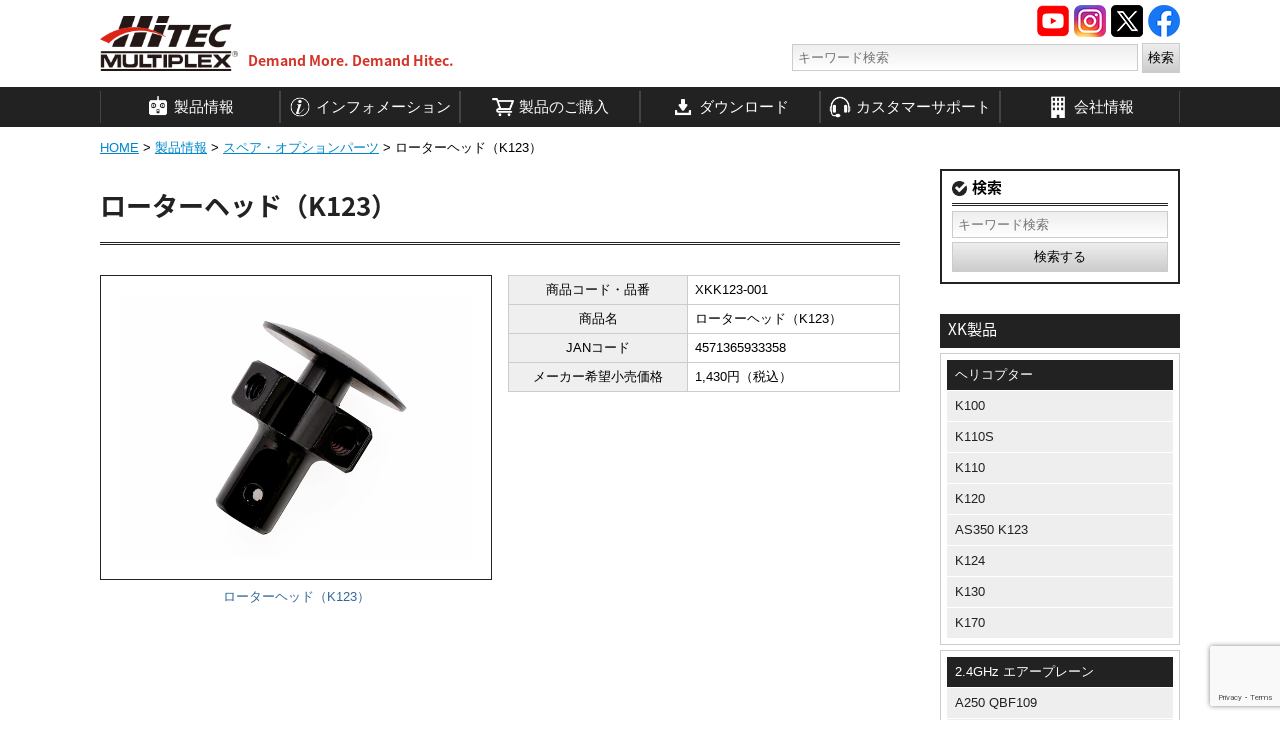

--- FILE ---
content_type: text/html; charset=UTF-8
request_url: https://hitecrcd.co.jp/products/xkk123-001/
body_size: 10400
content:
<!DOCTYPE html><html lang="ja"><head><meta charset="UTF-8" /><meta http-equiv="X-UA-Compatible" content="IE=edge"><meta name="viewport" content="width=device-width, initial-scale=1.0, maximum-scale=1.0, minimum-scale=1.0"><link rel="shortcut icon" href="/favicon.ico"> <script src="//code.jquery.com/jquery-1.9.1.min.js"></script> <script type="text/javascript" src="//ajax.googleapis.com/ajax/libs/jquery/1.9.1/jquery.min.js"></script> <link href="//fonts.googleapis.com/earlyaccess/notosansjapanese.css" rel="stylesheet" /> <!--[if lt IE 9]><script src="/js/html5shiv.js"></script><![endif]--> <script type="text/javascript"><!--
(function($) {
    $(function() {
		//fixed head menu
		var $header = $('#header');
		var $content = $('#contents');
		var $scroll_position = 70;
		
		// Nav Toggle Button
		$('#nav-toggle').click(function(){
			$header.toggleClass('open');
		});
	
    });
})(jQuery);


$(document).ready(function() {
	$('.fancybox').fancybox();
});
//--></script> <!-- All in One SEO 4.8.2 - aioseo.com --><link media="all" href="https://hitecrcd.co.jp/wp-content/cache/autoptimize/css/autoptimize_6e4f37bde2482b5a4c418d1d0ab85c11.css" rel="stylesheet"><link media="screen" href="https://hitecrcd.co.jp/wp-content/cache/autoptimize/css/autoptimize_00df71b5809d374b00ce03791ac8fac1.css" rel="stylesheet"><title>ローターヘッド（K123） | Hitec Multiplex Japan Inc.</title><meta name="robots" content="max-image-preview:large" /><meta name="author" content="hitecadmin"/><meta name="google-site-verification" content="dDmn-8rzDRlvv9e4NU1nCotw05IxUGeIk0mA8cTmiXA" /><meta name="keywords" content="xk製品関連,製品情報,スペア・オプションパーツ" /><link rel="canonical" href="https://hitecrcd.co.jp/products/xkk123-001/" /><meta name="generator" content="All in One SEO (AIOSEO) 4.8.2" /><meta property="og:locale" content="ja_JP" /><meta property="og:site_name" content="Hitec Multiplex Japan Inc. | 人気の海外RC（ラジコン）ブランド輸入販売" /><meta property="og:type" content="article" /><meta property="og:title" content="ローターヘッド（K123） | Hitec Multiplex Japan Inc." /><meta property="og:url" content="https://hitecrcd.co.jp/products/xkk123-001/" /><meta property="article:published_time" content="2015-12-01T00:25:04+00:00" /><meta property="article:modified_time" content="2018-06-23T12:59:36+00:00" /><meta property="article:publisher" content="https://www.facebook.com/profile.php?id=100063743874916" /><meta name="twitter:card" content="summary_large_image" /><meta name="twitter:site" content="@hitecjapan" /><meta name="twitter:title" content="ローターヘッド（K123） | Hitec Multiplex Japan Inc." /><meta name="twitter:creator" content="@hitecjapan" /> <script type="application/ld+json" class="aioseo-schema">{"@context":"https:\/\/schema.org","@graph":[{"@type":"Article","@id":"https:\/\/hitecrcd.co.jp\/products\/xkk123-001\/#article","name":"\u30ed\u30fc\u30bf\u30fc\u30d8\u30c3\u30c9\uff08K123\uff09 | Hitec Multiplex Japan Inc.","headline":"\u30ed\u30fc\u30bf\u30fc\u30d8\u30c3\u30c9\uff08K123\uff09","author":{"@id":"https:\/\/hitecrcd.co.jp\/author\/hitecadmin\/#author"},"publisher":{"@id":"https:\/\/hitecrcd.co.jp\/#organization"},"image":{"@type":"ImageObject","url":"https:\/\/www.hitecrcd.co.jp\/images\/common\/logo1.png","@id":"https:\/\/hitecrcd.co.jp\/#articleImage"},"datePublished":"2015-12-01T09:25:04+09:00","dateModified":"2018-06-23T21:59:36+09:00","inLanguage":"ja","mainEntityOfPage":{"@id":"https:\/\/hitecrcd.co.jp\/products\/xkk123-001\/#webpage"},"isPartOf":{"@id":"https:\/\/hitecrcd.co.jp\/products\/xkk123-001\/#webpage"},"articleSection":"\u88fd\u54c1\u60c5\u5831, \u30b9\u30da\u30a2\u30fb\u30aa\u30d7\u30b7\u30e7\u30f3\u30d1\u30fc\u30c4, XK\u88fd\u54c1\u95a2\u9023"},{"@type":"BreadcrumbList","@id":"https:\/\/hitecrcd.co.jp\/products\/xkk123-001\/#breadcrumblist","itemListElement":[{"@type":"ListItem","@id":"https:\/\/hitecrcd.co.jp\/#listItem","position":1,"name":"\u5bb6","item":"https:\/\/hitecrcd.co.jp\/","nextItem":{"@type":"ListItem","@id":"https:\/\/hitecrcd.co.jp\/products\/#listItem","name":"\u88fd\u54c1\u60c5\u5831"}},{"@type":"ListItem","@id":"https:\/\/hitecrcd.co.jp\/products\/#listItem","position":2,"name":"\u88fd\u54c1\u60c5\u5831","item":"https:\/\/hitecrcd.co.jp\/products\/","nextItem":{"@type":"ListItem","@id":"https:\/\/hitecrcd.co.jp\/products\/xkk123-001\/#listItem","name":"\u30ed\u30fc\u30bf\u30fc\u30d8\u30c3\u30c9\uff08K123\uff09"},"previousItem":{"@type":"ListItem","@id":"https:\/\/hitecrcd.co.jp\/#listItem","name":"\u5bb6"}},{"@type":"ListItem","@id":"https:\/\/hitecrcd.co.jp\/products\/xkk123-001\/#listItem","position":3,"name":"\u30ed\u30fc\u30bf\u30fc\u30d8\u30c3\u30c9\uff08K123\uff09","previousItem":{"@type":"ListItem","@id":"https:\/\/hitecrcd.co.jp\/products\/#listItem","name":"\u88fd\u54c1\u60c5\u5831"}}]},{"@type":"Organization","@id":"https:\/\/hitecrcd.co.jp\/#organization","name":"\u682a\u5f0f\u4f1a\u793e Hitec Multiplex Japan, Inc.","description":"\u4eba\u6c17\u306e\u6d77\u5916RC\uff08\u30e9\u30b8\u30b3\u30f3\uff09\u30d6\u30e9\u30f3\u30c9\u8f38\u5165\u8ca9\u58f2","url":"https:\/\/hitecrcd.co.jp\/","telephone":"+81364580230","logo":{"@type":"ImageObject","url":"https:\/\/www.hitecrcd.co.jp\/images\/common\/logo1.png","@id":"https:\/\/hitecrcd.co.jp\/products\/xkk123-001\/#organizationLogo"},"image":{"@id":"https:\/\/hitecrcd.co.jp\/products\/xkk123-001\/#organizationLogo"},"sameAs":["https:\/\/www.facebook.com\/profile.php?id=100063743874916","https:\/\/twitter.com\/hitecjapan\/","https:\/\/www.instagram.com\/hitecjapan\/","https:\/\/www.youtube.com\/channel\/UCeQ0sm7LBBDz11tsbjbq1dg"]},{"@type":"Person","@id":"https:\/\/hitecrcd.co.jp\/author\/hitecadmin\/#author","url":"https:\/\/hitecrcd.co.jp\/author\/hitecadmin\/","name":"hitecadmin","image":{"@type":"ImageObject","@id":"https:\/\/hitecrcd.co.jp\/products\/xkk123-001\/#authorImage","url":"https:\/\/secure.gravatar.com\/avatar\/19d6fdf28f641e0005150885e5583612?s=96&d=mm&r=g","width":96,"height":96,"caption":"hitecadmin"}},{"@type":"WebPage","@id":"https:\/\/hitecrcd.co.jp\/products\/xkk123-001\/#webpage","url":"https:\/\/hitecrcd.co.jp\/products\/xkk123-001\/","name":"\u30ed\u30fc\u30bf\u30fc\u30d8\u30c3\u30c9\uff08K123\uff09 | Hitec Multiplex Japan Inc.","inLanguage":"ja","isPartOf":{"@id":"https:\/\/hitecrcd.co.jp\/#website"},"breadcrumb":{"@id":"https:\/\/hitecrcd.co.jp\/products\/xkk123-001\/#breadcrumblist"},"author":{"@id":"https:\/\/hitecrcd.co.jp\/author\/hitecadmin\/#author"},"creator":{"@id":"https:\/\/hitecrcd.co.jp\/author\/hitecadmin\/#author"},"datePublished":"2015-12-01T09:25:04+09:00","dateModified":"2018-06-23T21:59:36+09:00"},{"@type":"WebSite","@id":"https:\/\/hitecrcd.co.jp\/#website","url":"https:\/\/hitecrcd.co.jp\/","name":"Hitec Multiplex Japan Inc.","description":"\u4eba\u6c17\u306e\u6d77\u5916RC\uff08\u30e9\u30b8\u30b3\u30f3\uff09\u30d6\u30e9\u30f3\u30c9\u8f38\u5165\u8ca9\u58f2","inLanguage":"ja","publisher":{"@id":"https:\/\/hitecrcd.co.jp\/#organization"}}]}</script> <!-- All in One SEO --><link rel='dns-prefetch' href='//www.google.com' /><link rel='dns-prefetch' href='//www.googletagmanager.com' /><link rel='dns-prefetch' href='//s.w.org' /><link rel="alternate" type="application/rss+xml" title="Hitec Multiplex Japan Inc. &raquo; ローターヘッド（K123） のコメントのフィード" href="https://hitecrcd.co.jp/products/xkk123-001/feed/" /> <script type="text/javascript">window._wpemojiSettings = {"baseUrl":"https:\/\/s.w.org\/images\/core\/emoji\/12.0.0-1\/72x72\/","ext":".png","svgUrl":"https:\/\/s.w.org\/images\/core\/emoji\/12.0.0-1\/svg\/","svgExt":".svg","source":{"concatemoji":"https:\/\/hitecrcd.co.jp\/wp-includes\/js\/wp-emoji-release.min.js?ver=5.3.4"}};
			!function(e,a,t){var r,n,o,i,p=a.createElement("canvas"),s=p.getContext&&p.getContext("2d");function c(e,t){var a=String.fromCharCode;s.clearRect(0,0,p.width,p.height),s.fillText(a.apply(this,e),0,0);var r=p.toDataURL();return s.clearRect(0,0,p.width,p.height),s.fillText(a.apply(this,t),0,0),r===p.toDataURL()}function l(e){if(!s||!s.fillText)return!1;switch(s.textBaseline="top",s.font="600 32px Arial",e){case"flag":return!c([127987,65039,8205,9895,65039],[127987,65039,8203,9895,65039])&&(!c([55356,56826,55356,56819],[55356,56826,8203,55356,56819])&&!c([55356,57332,56128,56423,56128,56418,56128,56421,56128,56430,56128,56423,56128,56447],[55356,57332,8203,56128,56423,8203,56128,56418,8203,56128,56421,8203,56128,56430,8203,56128,56423,8203,56128,56447]));case"emoji":return!c([55357,56424,55356,57342,8205,55358,56605,8205,55357,56424,55356,57340],[55357,56424,55356,57342,8203,55358,56605,8203,55357,56424,55356,57340])}return!1}function d(e){var t=a.createElement("script");t.src=e,t.defer=t.type="text/javascript",a.getElementsByTagName("head")[0].appendChild(t)}for(i=Array("flag","emoji"),t.supports={everything:!0,everythingExceptFlag:!0},o=0;o<i.length;o++)t.supports[i[o]]=l(i[o]),t.supports.everything=t.supports.everything&&t.supports[i[o]],"flag"!==i[o]&&(t.supports.everythingExceptFlag=t.supports.everythingExceptFlag&&t.supports[i[o]]);t.supports.everythingExceptFlag=t.supports.everythingExceptFlag&&!t.supports.flag,t.DOMReady=!1,t.readyCallback=function(){t.DOMReady=!0},t.supports.everything||(n=function(){t.readyCallback()},a.addEventListener?(a.addEventListener("DOMContentLoaded",n,!1),e.addEventListener("load",n,!1)):(e.attachEvent("onload",n),a.attachEvent("onreadystatechange",function(){"complete"===a.readyState&&t.readyCallback()})),(r=t.source||{}).concatemoji?d(r.concatemoji):r.wpemoji&&r.twemoji&&(d(r.twemoji),d(r.wpemoji)))}(window,document,window._wpemojiSettings);</script> <script type='text/javascript' src='https://hitecrcd.co.jp/wp-content/cache/autoptimize/js/autoptimize_single_49edccea2e7ba985cadc9ba0531cbed1.js?ver=1.12.4-wp'></script> <!-- Site Kit によって追加された Google タグ（gtag.js）スニペット --> <!-- Google アナリティクス スニペット (Site Kit が追加) --> <script type='text/javascript' src='https://www.googletagmanager.com/gtag/js?id=GT-57SS23K' async></script> <script type='text/javascript'>window.dataLayer = window.dataLayer || [];function gtag(){dataLayer.push(arguments);}
gtag("set","linker",{"domains":["hitecrcd.co.jp"]});
gtag("js", new Date());
gtag("set", "developer_id.dZTNiMT", true);
gtag("config", "GT-57SS23K");</script> <link rel='https://api.w.org/' href='https://hitecrcd.co.jp/wp-json/' /><link rel="EditURI" type="application/rsd+xml" title="RSD" href="https://hitecrcd.co.jp/xmlrpc.php?rsd" /><link rel="wlwmanifest" type="application/wlwmanifest+xml" href="https://hitecrcd.co.jp/wp-includes/wlwmanifest.xml" /><link rel='prev' title='Q4i FPV 日本語取扱説明書' href='https://hitecrcd.co.jp/download/q4ifpv-manual-jpn/' /><link rel='next' title='ラバークッション(CAM PLUS)' href='https://hitecrcd.co.jp/products/h107dplus-11/' /><meta name="generator" content="WordPress 5.3.4" /><link rel='shortlink' href='https://hitecrcd.co.jp/?p=4907' /><link rel="alternate" type="application/json+oembed" href="https://hitecrcd.co.jp/wp-json/oembed/1.0/embed?url=https%3A%2F%2Fhitecrcd.co.jp%2Fproducts%2Fxkk123-001%2F" /><link rel="alternate" type="text/xml+oembed" href="https://hitecrcd.co.jp/wp-json/oembed/1.0/embed?url=https%3A%2F%2Fhitecrcd.co.jp%2Fproducts%2Fxkk123-001%2F&#038;format=xml" /><meta name="generator" content="Site Kit by Google 1.171.0" /><script type="text/javascript">window._se_plugin_version = '8.1.9';</script> <link rel='dns-prefetch' href='//i0.wp.com'/><link rel='dns-prefetch' href='//i1.wp.com'/><link rel='dns-prefetch' href='//i2.wp.com'/><link rel='dns-prefetch' href='//c0.wp.com'/> <!-- Site Kit が追加した Google AdSense メタタグ --><meta name="google-adsense-platform-account" content="ca-host-pub-2644536267352236"><meta name="google-adsense-platform-domain" content="sitekit.withgoogle.com"> <!-- Site Kit が追加した End Google AdSense メタタグ --> <script>document.documentElement.classList.add(
					'jetpack-lazy-images-js-enabled'
				);</script> </head><body><div id="container"><header id="header" class="clearfix"><div class="wrapper clearfix"><p id="catchcopy"></p><h1 id="logo"><a href="https://hitecrcd.co.jp"><img src="/images/common/logo1.png" alt="Hitec Multiplex Japan. Demand more Demand Hitec"><p id="slogan">Demand More. Demand Hitec.</p></a></h1><div id="nav-toggle"><div><span></span><span></span><span></span></div></div><ul id="headNavi" class="clearfix"><li><a href="https://www.facebook.com/Hitec-Multiplex-Japan-268338593266212" target="_blank"><img src="/images/orig/common/facebook_icon.png" alt="Hitec Multiplex Japan facebook"></a></li><li><a href="https://twitter.com/hitecjapan/" target="_blank"><img src="/images/orig/common/twitter_icon.png" alt="Hitec Multiplex Japan Twitter"></a></li><li><a href="https://www.instagram.com/hitecjapan/" target="_blank"><img src="/images/orig/common/instagram_icon.png" alt="Hitec Multiplex Japan Instagram"></a></li><li><a href="https://www.youtube.com/channel/UCeQ0sm7LBBDz11tsbjbq1dg" target="_blank"><img src="/images/orig/common/youtube_icon.png" alt="Hitec Multiplex Japan Youtube"></a></li></ul><div class="headSearch"><form method="get" action="https://hitecrcd.co.jp"> <input name="s" id="s" type="text" placeholder="キーワード検索" value=""> <input id="submit" type="submit" value="検索"></form></div></div><nav id="hnav" class="clearfix"><div class="gbmenu"><ul class="clearfix"><li id="products"><a href="/products/"><img src="/images/common/gm_white/gb010.png">製品情報</a><ul class="sgbmenu brand"><li><a href="/products/hitec/"><img src="/images/products/common/ml_hitec.png" alt="HITEC製品"><strong>HITEC製品</strong></a></li><li><a href="/products/weekender/"><img src="/images/products/common/ml_weekender.png" alt="WEEKENDER製品"><strong>WEEKENDER製品</strong></a></li><li><a href="/products/xk/"><img src="/images/products/common/ml_xk.png" alt="XK製品"><strong>XK製品</strong></a></li><li><a href="/products/wltoys/"><img src="/images/products/common/ml_wltoys.png" alt="WLtoys製品"><strong>WLtoys製品</strong></a></li><li><a href="/products/turboracing/"><img src="/images/products/common/ml_turboracing.png" alt="TURBO RACING製品"><strong>TURBO RACING製品</strong></a></li><li><a href="/products/kootai/"><img src="/images/products/common/ml_kootai.png" alt="KOOTAI製品"><strong>KOOTAI製品</strong></a></li><li><a href="/products/carisma/"><img src="/images/products/common/ml_carisma.png" alt="Carisma製品"><strong>Carisma製品</strong></a></li><li><a href="/products/hitrain/"><img src="/images/products/common/ml_hitrain.png" alt="Hitrain製品"><strong>Hitrain製品</strong></a></li><li><a href="/products/yxznrc/"><img src="/images/products/common/ml_yxznrc.png" alt="YXZNRC製品"><strong>YXZNRC製品</strong></a></li><li><a href="/products/omphobby/"><img src="/images/products/common/ml_omphobby.png" alt="OMPHOBBY製品"><strong>OMPHOBBY製品</strong></a></li><li><a href="/products/goosky/"><img src="/images/products/common/ml_goosky.png" alt="GOOSKY製品"><strong>GOOSKY製品</strong></a></li><li><a href="/products/wingsland/"><img src="/images/products/common/ml_wingsland.png" alt="WINGSLAND製品"><strong>WINGSLAND製品</strong></a></li><li><a href="/products/abilix/"><img src="/images/products/common/ml_abilix.png" alt="Abilix製品"><strong>Abilix製品</strong></a></li><li><a href="/products/irrobot/"><img src="/images/products/common/ml_irrobot.png" alt="iR ROBOT製品"><strong>iR ROBOT製品</strong></a></li><li><a href="/products/heliway/"><img src="/images/products/common/ml_heliway.png" alt="HELIWAY製品"><strong>HELIWAY製品</strong></a></li><li><a href="/products/hubsan/"><img src="/images/products/common/ml_hubsan.png" alt="HUBSAN製品"><strong>HUBSAN製品</strong></a></li><li class="lishitoys"><a href="/products/lishitoys/"><img src="/images/products/common/ml_lishitoys.png" alt="LISHITOYS製品"><strong>LISHITOYS製品</strong></a></li><li><a href="/products/cynova/"><img src="/images/products/common/ml_cynova.png" alt="Cynova製品"><strong>Cynova製品</strong></a></li><li><a href="/products/wowitoys/"><img src="/images/products/common/ml_wowitoys.png" alt="Wowitoys製品"><strong>Wowitoys製品</strong></a></li><li><a href="/products/polaris/"><img src="/images/products/common/ml_polaris.png" alt="Polaris製品"><strong>Polaris製品</strong></a></li><li><a href="/products/waltersons/"><img src="/images/products/common/ml_waltersons.png" alt="Waltersons製品"><strong>Waltersons製品</strong></a></li><li><a href="/products/quercetti/"><img src="/images/products/common/ml_quercetti.png" alt="QUERCETTI製品"><strong>QUERCETTI製品</strong></a></li><li><a href="/products/nineeagles/"><img src="/images/products/common/ml_nineeagles.png" alt="Nine Eagles製品"><strong>Nine Eagles製品</strong></a></li><li><a href="/products/rclogger/"><img src="/images/products/common/ml_rclogger.png" alt="RC Logger製品"><strong>RC Logger製品</strong></a></li></ul></li><li id="information"><a href="/information/"><img src="/images/common/gm_white/gb008.png">インフォメーション</a><ul class="sgbmenu init"><li><a href="/information/team_hitec/"><span><img src="/images/common/gm_bb/gb007.png"></span>TEAM HITEC</a></li><li><a href="/information/campaign/"><span><img src="/images/common/gm_bb/gb016.png"></span>キャンペーン情報</a></li><li><a href="/information/arrival/"><span><img src="/images/common/gm_bb/gb015.png"></span>製品入荷情報</a></li><li><a href="/information/news/"><span><img src="/images/common/gm_bb/gb018.png"></span>お知らせ</a></li><li><a href="/information/release/"><span><img src="/images/common/gm_bb/gb028.png"></span>プレスリリース</a></li></ul></li><li id="shopinfo"><a href="/online-shop/"><img src="/images/common/gm_white/gb009.png">製品のご購入</a><ul class="sgbmenu init"><li><a href="/dealer/"><span><img src="/images/common/gm_bb/gb014.png"></span>取扱店情報</a></li><li><a href="/online-shop/"><span><img src="/images/common/gm_bb/gb019.png"></span>オンラインショッピング</a></li></ul></li><li id="material"><a href="/download/"><img src="/images/common/gm_white/gb003.png">ダウンロード</a><ul class="sgbmenu"><li id="manu1"><strong><a href="/download/manual/"><span><img src="/images/common/gm_bb/gb020.png"></span>マニュアル</a></strong><ul class="sgbmenuChild"><li><a href="/download/manual/manual-hitec/">HITEC</a></li><li><a href="/download/manual/manual-hiteccharger/">HITEC Charger</a></li><li><a href="/download/manual/manual-multi/">MULTIPLEX</a></li><li><a href="/download/manual/manual-ne/">NINE EAGLES</a></li><li><a href="/download/manual/manual-weekender/">WEEKENDER</a></li><li><a href="/download/manual/manual-lishitoys/">LISHITOYS</a></li><li><a href="/download/manual/manual-wowitoys/">Wowitoys</a></li><li><a href="/download/manual/manual-vstank/">VS TANK</a></li><li><a href="/download/manual/manual-rclogger/">RC Logger</a></li><li><a href="/download/manual/manual-carisma/">Carisma</a></li><li><a href="/download/manual/manual-hubsan/">Hubsan</a></li><li><a href="/download/manual/manual-mola/">MOLA</a></li><li><a href="/download/manual/manual-wingsland/">WINGSLAND</a></li><li><a href="/download/manual/manual-irrobot/">iR ROBOT</a></li></ul></li><li><a href="/download/software/"><span><img src="/images/common/gm_bb/gb021.png"></span>ソフトウェア</a></li><li><a href="/download/app/"><span><img src="/images/common/gm_bb/gb030.png"></span>アプリ</a></li><li><a href="/download/catalog/"><span><img src="/images/common/gm_bb/gb005.png"></span>カタログ</a></li></ul></li><li id="support"><a href="/support/"><img src="/images/common/gm_white/gb012.png">カスタマーサポート</a><ul class="sgbmenu init"><li><a href="/support/faq/"><span><img src="/images/common/gm_bb/gb023.png"></span>よくある質問</a></li><li><a href="/support/tutorial/"><span><img src="/images/common/gm_bb/gb020.png"></span>チュートリアル</a></li><li><a href="/support/glossary/"><span><img src="/images/common/gm_bb/gb024.png"></span>ラジコン用語集</a></li><li><a href="/support/important/"><span><img src="/images/common/gm_bb/gb006.png"></span>重要なお知らせ</a></li><li><a href="/support/supportform/"><span><img src="/images/common/gm_bb/gb004.png"></span>お問い合わせ</a></li><li><a href="/support/proshop/"><span><img src="/images/common/gm_bb/gb025.png"></span>Hitec PRO SHOP</a></li></ul></li><li id="corporate"><a href="/corporate/"><img src="/images/common/gm_white/gb013.png">会社情報</a><ul class="sgbmenu init"><li><a href="/corporate/"><span><img src="/images/common/gm_bb/gb013.png"></span>企業情報</a></li><li><a href="/corporate/access/"><span><img src="/images/common/gm_bb/gb027.png"></span>アクセス</a></li><li><a href="/corporate/global/"><span><img src="/images/common/gm_bb/gb002.png"></span>GLOBAL</a></li><li><a href="/corporate/recruit/"><span><img src="/images/common/gm_bb/gb026.png"></span>採用情報</a></li></ul></li></ul></div></nav></header><div id="main_wrap" class="single temp-product  products parts xkk123-001"><div class="wrapper entry-header clearfix"><div class="breadcrumb clearfix"><span property="itemListElement" typeof="ListItem"><a property="item" typeof="WebPage" title="Hitec Multiplex Japan Inc.へ移動" href="https://hitecrcd.co.jp" class="home"><span property="name">HOME</span></a><meta property="position" content="1"></span> &gt; <span property="itemListElement" typeof="ListItem"><a property="item" typeof="WebPage" title="製品情報のカテゴリーアーカイブへ移動" href="https://hitecrcd.co.jp/products/" class="taxonomy category"><span property="name">製品情報</span></a><meta property="position" content="2"></span> &gt; <span property="itemListElement" typeof="ListItem"><a property="item" typeof="WebPage" title="スペア・オプションパーツのカテゴリーアーカイブへ移動" href="https://hitecrcd.co.jp/products/parts/" class="taxonomy category"><span property="name">スペア・オプションパーツ</span></a><meta property="position" content="3"></span> &gt; <span property="itemListElement" typeof="ListItem"><span property="name">ローターヘッド（K123）</span><meta property="position" content="4"></span></div></div><div class="wrapper clearfix"><div id="main"><main><article class="PostEntry clearfix"><div class="entryHeader clearfix"><header class="pageHeadInfo1"><h1 class="topTitle">ローターヘッド（K123）</h1></header></div><!-- //.entryHeader --><div class="PostBody clearfix"> <!-- start --> <!-- end --><div class="productsInfo02  fleft"><div class="thumbnail"><div class="pImg"><figure id="pView01"><a href="/products_image/XKK123-001.jpg" class="fancybox" title="ローターヘッド（K123）" rel="itemimg1"><img src="/products_image/XKK123-001.jpg" alt="ローターヘッド（K123）"></a><figcaption>ローターヘッド（K123）</figcaption></figure></div></div></div><div class="itemBasicInfo productsInfo02 right mb15"><table class="products_table01"><tbody><tr><th>商品コード・品番</th><td>XKK123-001</td></tr><tr><th>商品名</th><td>ローターヘッド（K123）</td></tr><tr><th>JANコード</th><td>4571365933358</td></tr><tr><th>メーカー希望小売価格</th><td>1,430円（税込）</td></tr></tbody></table><div class="mt10"></div></div></div><!-- //.PostBody --></article><!-- //.PostEntry --></main></div> <!-- .sidebar --><div id="sidebar"><section class="search"><h3 class="sideTitle">検索</h3><form method="get" action="https://hitecrcd.co.jp"><div> <input name="s" id="s" type="text" value="" placeholder="キーワード検索"></div> <input id="submit" type="submit" value="検索する"></form></section> <!-- wltoys sidebar --> <!-- wltoys sidebar END --> <!-- irrobot sidebar --> <!-- wltoys sidebar END --> <!-- wingsland sidebar --> <!-- wingsland sidebar END --> <!-- lishitoys sidebar --> <!-- lishitoys sidebar END --> <!-- quercetti sidebar --> <!-- quercetti sidebar END --> <!-- parrot sidebar --> <!-- parrot sidebar END --> <!-- rclogger sidebar --> <!-- rclogger sidebar END --> <!-- xk sidebar --><section class="catmenu"><h3 class="title"><a href="/products/xk/">XK製品</a></h3><ul class="catlist"><li class="title">ヘリコプター</li><li><a href="/products/xk/k100/">K100</a></li><li><a href="/products/xk/k110s/">K110S</a></li><li><a href="/products/xk/k110/">K110</a></li><li><a href="/products/xk/k120/">K120</a></li><li><a href="/products/xk/as350k123/">AS350 K123</a></li><li><a href="/products/xk/k124/">K124</a></li><li><a href="/products/xk/k130/">K130</a></li><li><a href="/products/xk/k170/">K170</a></li></ul><ul class="catlist"><li class="title">2.4GHz エアープレーン</li><li><a href="/products/xk/a250/">A250 QBF109</a></li><li><a href="/products/xk/a210/">A210 T-28 Trojan</a></li><li><a href="/products/xk/a220/">A220 P-40 Fighter</a></li><li><a href="/products/xk/a260/">A260 Rare Bear F8F</a></li><li><a href="/products/xk/a290/">A290-F16 FIGHTER</a></li><li><a href="/products/xk/a160/">A160-J3 SKYLARK</a></li><li><a href="/products/xk/x450/">X450 AVIATOR</a></li><li><a href="/products/xk/a1200/">A1200</a></li><li><a href="/products/xk/A800/">A800</a></li><li><a href="/products/xk/edgea430/">EDGE A-430</a></li><li><a href="/products/xk/dhc-2a600/">DHC-2 A600</a></li><li><a href="/products/xk/mq9/">MQ9 Reaper</a></li><li><a href="/products/xk/skydancer/">SKY DANCER</a></li></ul><ul class="catlist"><li class="title">エアープレーン</li><li><a href="/products/xk/x520/">FIGHTER-X520</a></li></ul><ul class="catlist"><li class="title">2.4GHz 4ch ドローン</li><li><a href="/products/xk/x100/">X100</a></li><li><a href="/products/xk/x251/">X251</a></li><li><a href="/products/xk/airdancerx350/">AIR DANCER X350</a></li></ul><ul class="catlist"><li class="title">5.8GHz FPV ドローン</li><li><a href="/products/xk/x130t/">X130-T</a></li></ul><ul class="catlist adminbox"><li class="title"><a href="/products/xk/xk-parts/">スペアパーツ</a></li></ul></section> <!-- xk sidebar END --><section class="catmenu clearfix"><h3 class="side_title">一押し製品</h3><div class="menu-product-recommend-container"><ul id="menu-product-recommend" class="menu"><li id="menu-item-23707" class="menu-item menu-item-type-post_type menu-item-object-post menu-item-23707"><a href="https://hitecrcd.co.jp/products/k170/">2.4GHz ヘリコプター K170 UH-60L Black hawk［ ブラックホーク ］</a></li><li id="menu-item-23708" class="menu-item menu-item-type-post_type menu-item-object-post menu-item-23708"><a href="https://hitecrcd.co.jp/products/x4advancedexpro/">単三/ 単四充電器 X4 Advanced EX Pro ［ X4アドバンス EX プロ ］</a></li><li id="menu-item-23709" class="menu-item menu-item-type-post_type menu-item-object-post menu-item-23709"><a href="https://hitecrcd.co.jp/products/ad380/">アナライザ ＆ 放電器 ［ AD380 ］</a></li><li id="menu-item-23711" class="menu-item menu-item-type-taxonomy menu-item-object-category menu-item-23711"><a href="https://hitecrcd.co.jp/products/turboracing/">TURBO RACING［ ターボレーシング ］製品</a></li></ul></div></section><section class="catmenu"><h3 class="side_title"><a href="/tag/newproduct/">新製品</a></h3><ul class="catlist"><li><a href="https://hitecrcd.co.jp/products/16463/" title="1/10 SUBARU BRZ GT300 2021">1/10 スバル BRZ GT300 2021 塗装済みボディセット</a></li><li><a href="https://hitecrcd.co.jp/products/16525/" title="1/10 SUBARU IMPREZA WRC 2006">1/10 スバル インプレッサ WRC 2006 塗装済みボディセット</a></li><li><a href="https://hitecrcd.co.jp/products/c66/" title="1/76 C66 Green Drift Car［ 1/76スケール C66グリーン ドリフトカー ］">1/76 C66 Green Drift Car［ 1/76スケール C66グリーン ドリフトカー ］</a></li><li><a href="https://hitecrcd.co.jp/products/multibag/" title="TURBO RACING MULTI BAG ターボレーシングマルチバッグ">ターボレーシングマルチバッグ</a></li><li><a href="https://hitecrcd.co.jp/products/excavator/" title="1/16 scale WL-MODEL EXCAVATOR［ 油圧ショベル ］">1/16 scale WL-MODEL EXCAVATOR［ 油圧ショベル ］</a></li><li><a href="https://hitecrcd.co.jp/products/k160/" title="2.4GHz 5CH ヘリコプター Rescue Helicopter K160［ レスキューヘリコプター K160 ］">Rescue Helicopter K160［ レスキューヘリコプター K160 ］</a></li><li><a href="https://hitecrcd.co.jp/products/ad380vol2/" title="ANALYZER &#038; DISCHARGER AD380 Vol.2　アナライザ ＆ 放電器 ［ AD380 Vol.2 ］">ANALYZER & DISCHARGER AD380 Vol.2　アナライザ ＆ 放電器 ［ AD380 Vol.2 ］</a></li><li><a href="https://hitecrcd.co.jp/products/pocketbase/" title="Multi Charger X4 AC PLUS Pocket BASE［ マルチチャージャー X4 ACプラス ポケットベース ］">Multi Charger X4 AC PLUS Pocket BASE［ マルチチャージャー X4 ACプラス ポケットベース ］</a></li><li><a href="https://hitecrcd.co.jp/products/x1nano2/" title="AC BALANCE CHARGER X1 NANO 2［ X1 ナノ 2 ］">AC BALANCE CHARGER X1 NANO 2［ X1 ナノ 2 ］</a></li><li><a href="https://hitecrcd.co.jp/products/sushibar/" title="DIYミニチュアハウスキット［ すし屋  ］">DIYミニチュアハウスキット「すし屋」</a></li></ul></section></div><!-- //#sidebar --></div><div class="wrapper entry-footer clearfix"><div class="breadcrumb clearfix"><span property="itemListElement" typeof="ListItem"><a property="item" typeof="WebPage" title="Hitec Multiplex Japan Inc.へ移動" href="https://hitecrcd.co.jp" class="home"><span property="name">HOME</span></a><meta property="position" content="1"></span> &gt; <span property="itemListElement" typeof="ListItem"><a property="item" typeof="WebPage" title="製品情報のカテゴリーアーカイブへ移動" href="https://hitecrcd.co.jp/products/" class="taxonomy category"><span property="name">製品情報</span></a><meta property="position" content="2"></span> &gt; <span property="itemListElement" typeof="ListItem"><a property="item" typeof="WebPage" title="スペア・オプションパーツのカテゴリーアーカイブへ移動" href="https://hitecrcd.co.jp/products/parts/" class="taxonomy category"><span property="name">スペア・オプションパーツ</span></a><meta property="position" content="3"></span> &gt; <span property="itemListElement" typeof="ListItem"><span property="name">ローターヘッド（K123）</span><meta property="position" content="4"></span></div></div></div><div id="footer"><div class="wrapper clearfix"><footer><div id="footNavi"><ul class="clearfix"><li><a href="/">HOME</a></li><li><a href="/products/">製品情報</a></li><li><a href="/information/">インフォメーション</a></li><li><a href="/download/">ダウンロード</a></li><li><a href="/support/">カスタマーサポート</a></li><li><a href="/corporate/">会社情報</a></li></ul></div><div id="attnMsg"><ul><li>※掲載している製品の仕様・外観・価格などは製品改良のため、予告無く変更になる場合がございます。</li><li>※表示されている価格はメーカー希望小売価格です。消費税を含む本体価格での表示になります。</li><li>※当サイトに掲載されている画像の無断転載・複製を一切禁じます。</li></ul></div><p id="copyright">&copy; <a href="https://hitecrcd.co.jp">Hitec Multiplex Japan Inc.</a> All Rights Reserved.</p><p id="backtotop"><a href="#container">ページトップへ</a></p></footer></div><!--.wrapper--></div><!--#footer--></div><!--container END--> <script type='text/javascript'>/* <![CDATA[ */
var wpcf7 = {"apiSettings":{"root":"https:\/\/hitecrcd.co.jp\/wp-json\/contact-form-7\/v1","namespace":"contact-form-7\/v1"}};
/* ]]> */</script> <script type='text/javascript' src='https://www.google.com/recaptcha/api.js?render=6LftraIkAAAAAAnz5LE5KCY8xeA0i47gd2dzJWow&#038;ver=3.0'></script> <script type='text/javascript'>/* <![CDATA[ */
var wpcf7_recaptcha = {"sitekey":"6LftraIkAAAAAAnz5LE5KCY8xeA0i47gd2dzJWow","actions":{"homepage":"homepage","contactform":"contactform"}};
/* ]]> */</script> <script type='text/javascript'>/* <![CDATA[ */
var efb_i18n = {"close":"Close","next":"Next","prev":"Previous","startSlideshow":"Start slideshow","toggleSize":"Toggle size"};
/* ]]> */</script> <script type='text/javascript'>var fb_timeout, fb_opts={'autoScale':true,'showCloseButton':true,'margin':20,'pixelRatio':'false','centerOnScroll':true,'enableEscapeButton':true,'overlayShow':true,'hideOnOverlayClick':true,'minViewportWidth':320,'minVpHeight':320,'disableCoreLightbox':'true','enableBlockControls':'true','fancybox_openBlockControls':'true' };
if(typeof easy_fancybox_handler==='undefined'){
var easy_fancybox_handler=function(){
jQuery([".nolightbox","a.wp-block-file__button","a.pin-it-button","a[href*='pinterest.com\/pin\/create']","a[href*='facebook.com\/share']","a[href*='twitter.com\/share']"].join(',')).addClass('nofancybox');
jQuery('a.fancybox-close').on('click',function(e){e.preventDefault();jQuery.fancybox.close()});
/* IMG */
						var unlinkedImageBlocks=jQuery(".wp-block-image > img:not(.nofancybox,figure.nofancybox>img)");
						unlinkedImageBlocks.wrap(function() {
							var href = jQuery( this ).attr( "src" );
							return "<a href='" + href + "'></a>";
						});
var fb_IMG_select=jQuery('a[href*=".jpg" i]:not(.nofancybox,li.nofancybox>a,figure.nofancybox>a),area[href*=".jpg" i]:not(.nofancybox),a[href*=".jpeg" i]:not(.nofancybox,li.nofancybox>a,figure.nofancybox>a),area[href*=".jpeg" i]:not(.nofancybox),a[href*=".png" i]:not(.nofancybox,li.nofancybox>a,figure.nofancybox>a),area[href*=".png" i]:not(.nofancybox),a[href*=".webp" i]:not(.nofancybox,li.nofancybox>a,figure.nofancybox>a),area[href*=".webp" i]:not(.nofancybox)');
fb_IMG_select.addClass('fancybox image');
var fb_IMG_sections=jQuery('.gallery,.wp-block-gallery,.tiled-gallery,.wp-block-jetpack-tiled-gallery,.ngg-galleryoverview,.ngg-imagebrowser,.nextgen_pro_blog_gallery,.nextgen_pro_film,.nextgen_pro_horizontal_filmstrip,.ngg-pro-masonry-wrapper,.ngg-pro-mosaic-container,.nextgen_pro_sidescroll,.nextgen_pro_slideshow,.nextgen_pro_thumbnail_grid,.tiled-gallery');
fb_IMG_sections.each(function(){jQuery(this).find(fb_IMG_select).attr('rel','gallery-'+fb_IMG_sections.index(this));});
jQuery('a.fancybox,area.fancybox,.fancybox>a').each(function(){jQuery(this).fancybox(jQuery.extend(true,{},fb_opts,{'transition':'elastic','transitionIn':'elastic','easingIn':'easeOutBack','transitionOut':'elastic','easingOut':'easeInBack','opacity':false,'hideOnContentClick':false,'titleShow':true,'titlePosition':'over','titleFromAlt':true,'showNavArrows':true,'enableKeyboardNav':true,'cyclic':false,'mouseWheel':'true'}))});
/* Inline */
jQuery('a.fancybox-inline,area.fancybox-inline,.fancybox-inline>a').each(function(){jQuery(this).fancybox(jQuery.extend(true,{},fb_opts,{'type':'inline','autoDimensions':true,'scrolling':'auto','easingIn':'easeOutBack','opacity':false,'hideOnContentClick':false,'titleShow':false}))});
/* YouTube */
jQuery('a[href*="youtu.be/" i],area[href*="youtu.be/" i],a[href*="youtube.com/" i],area[href*="youtube.com/" i]' ).filter(function(){return this.href.match(/\/(?:youtu\.be|watch\?|embed\/)/);}).not('.nofancybox,li.nofancybox>a').addClass('fancybox-youtube');
jQuery('a.fancybox-youtube,area.fancybox-youtube,.fancybox-youtube>a').each(function(){jQuery(this).fancybox(jQuery.extend(true,{},fb_opts,{'type':'iframe','width':882,'height':495,'padding':0,'keepRatio':1,'aspectRatio':1,'titleShow':false,'titlePosition':'float','titleFromAlt':true,'onStart':function(a,i,o){var splitOn=a[i].href.indexOf("?");var urlParms=(splitOn>-1)?a[i].href.substring(splitOn):"";o.allowfullscreen=(urlParms.indexOf("fs=0")>-1)?false:true;o.href=a[i].href.replace(/https?:\/\/(?:www\.)?youtu(?:\.be\/([^\?]+)\??|be\.com\/watch\?(.*(?=v=))v=([^&]+))(.*)/gi,"https://www.youtube.com/embed/$1$3?$2$4&autoplay=1");}}))});
};};
jQuery(easy_fancybox_handler);jQuery(document).on('post-load',easy_fancybox_handler);</script> <script type='text/javascript' src='https://stats.wp.com/e-202605.js' async='async' defer='defer'></script> <script type='text/javascript'>_stq = window._stq || [];
	_stq.push([ 'view', {v:'ext',j:'1:8.7.4',blog:'170370336',post:'4907',tz:'9',srv:'hitecrcd.co.jp'} ]);
	_stq.push([ 'clickTrackerInit', '170370336', '4907' ]);</script> <script defer src="https://hitecrcd.co.jp/wp-content/cache/autoptimize/js/autoptimize_9b9fa3b4885376f3364174817d96003a.js"></script></body></html> <script>(function(i,s,o,g,r,a,m){i['GoogleAnalyticsObject']=r;i[r]=i[r]||function(){
	  (i[r].q=i[r].q||[]).push(arguments)},i[r].l=1*new Date();a=s.createElement(o),
	  m=s.getElementsByTagName(o)[0];a.async=1;a.src=g;m.parentNode.insertBefore(a,m)
	  })(window,document,'script','https://www.google-analytics.com/analytics.js','ga');

	  ga('create', 'UA-99744771-1', 'auto');
	  ga('send', 'pageview');</script>

--- FILE ---
content_type: text/html; charset=utf-8
request_url: https://www.google.com/recaptcha/api2/anchor?ar=1&k=6LftraIkAAAAAAnz5LE5KCY8xeA0i47gd2dzJWow&co=aHR0cHM6Ly9oaXRlY3JjZC5jby5qcDo0NDM.&hl=en&v=N67nZn4AqZkNcbeMu4prBgzg&size=invisible&anchor-ms=20000&execute-ms=30000&cb=ytkiv6p55m79
body_size: 48856
content:
<!DOCTYPE HTML><html dir="ltr" lang="en"><head><meta http-equiv="Content-Type" content="text/html; charset=UTF-8">
<meta http-equiv="X-UA-Compatible" content="IE=edge">
<title>reCAPTCHA</title>
<style type="text/css">
/* cyrillic-ext */
@font-face {
  font-family: 'Roboto';
  font-style: normal;
  font-weight: 400;
  font-stretch: 100%;
  src: url(//fonts.gstatic.com/s/roboto/v48/KFO7CnqEu92Fr1ME7kSn66aGLdTylUAMa3GUBHMdazTgWw.woff2) format('woff2');
  unicode-range: U+0460-052F, U+1C80-1C8A, U+20B4, U+2DE0-2DFF, U+A640-A69F, U+FE2E-FE2F;
}
/* cyrillic */
@font-face {
  font-family: 'Roboto';
  font-style: normal;
  font-weight: 400;
  font-stretch: 100%;
  src: url(//fonts.gstatic.com/s/roboto/v48/KFO7CnqEu92Fr1ME7kSn66aGLdTylUAMa3iUBHMdazTgWw.woff2) format('woff2');
  unicode-range: U+0301, U+0400-045F, U+0490-0491, U+04B0-04B1, U+2116;
}
/* greek-ext */
@font-face {
  font-family: 'Roboto';
  font-style: normal;
  font-weight: 400;
  font-stretch: 100%;
  src: url(//fonts.gstatic.com/s/roboto/v48/KFO7CnqEu92Fr1ME7kSn66aGLdTylUAMa3CUBHMdazTgWw.woff2) format('woff2');
  unicode-range: U+1F00-1FFF;
}
/* greek */
@font-face {
  font-family: 'Roboto';
  font-style: normal;
  font-weight: 400;
  font-stretch: 100%;
  src: url(//fonts.gstatic.com/s/roboto/v48/KFO7CnqEu92Fr1ME7kSn66aGLdTylUAMa3-UBHMdazTgWw.woff2) format('woff2');
  unicode-range: U+0370-0377, U+037A-037F, U+0384-038A, U+038C, U+038E-03A1, U+03A3-03FF;
}
/* math */
@font-face {
  font-family: 'Roboto';
  font-style: normal;
  font-weight: 400;
  font-stretch: 100%;
  src: url(//fonts.gstatic.com/s/roboto/v48/KFO7CnqEu92Fr1ME7kSn66aGLdTylUAMawCUBHMdazTgWw.woff2) format('woff2');
  unicode-range: U+0302-0303, U+0305, U+0307-0308, U+0310, U+0312, U+0315, U+031A, U+0326-0327, U+032C, U+032F-0330, U+0332-0333, U+0338, U+033A, U+0346, U+034D, U+0391-03A1, U+03A3-03A9, U+03B1-03C9, U+03D1, U+03D5-03D6, U+03F0-03F1, U+03F4-03F5, U+2016-2017, U+2034-2038, U+203C, U+2040, U+2043, U+2047, U+2050, U+2057, U+205F, U+2070-2071, U+2074-208E, U+2090-209C, U+20D0-20DC, U+20E1, U+20E5-20EF, U+2100-2112, U+2114-2115, U+2117-2121, U+2123-214F, U+2190, U+2192, U+2194-21AE, U+21B0-21E5, U+21F1-21F2, U+21F4-2211, U+2213-2214, U+2216-22FF, U+2308-230B, U+2310, U+2319, U+231C-2321, U+2336-237A, U+237C, U+2395, U+239B-23B7, U+23D0, U+23DC-23E1, U+2474-2475, U+25AF, U+25B3, U+25B7, U+25BD, U+25C1, U+25CA, U+25CC, U+25FB, U+266D-266F, U+27C0-27FF, U+2900-2AFF, U+2B0E-2B11, U+2B30-2B4C, U+2BFE, U+3030, U+FF5B, U+FF5D, U+1D400-1D7FF, U+1EE00-1EEFF;
}
/* symbols */
@font-face {
  font-family: 'Roboto';
  font-style: normal;
  font-weight: 400;
  font-stretch: 100%;
  src: url(//fonts.gstatic.com/s/roboto/v48/KFO7CnqEu92Fr1ME7kSn66aGLdTylUAMaxKUBHMdazTgWw.woff2) format('woff2');
  unicode-range: U+0001-000C, U+000E-001F, U+007F-009F, U+20DD-20E0, U+20E2-20E4, U+2150-218F, U+2190, U+2192, U+2194-2199, U+21AF, U+21E6-21F0, U+21F3, U+2218-2219, U+2299, U+22C4-22C6, U+2300-243F, U+2440-244A, U+2460-24FF, U+25A0-27BF, U+2800-28FF, U+2921-2922, U+2981, U+29BF, U+29EB, U+2B00-2BFF, U+4DC0-4DFF, U+FFF9-FFFB, U+10140-1018E, U+10190-1019C, U+101A0, U+101D0-101FD, U+102E0-102FB, U+10E60-10E7E, U+1D2C0-1D2D3, U+1D2E0-1D37F, U+1F000-1F0FF, U+1F100-1F1AD, U+1F1E6-1F1FF, U+1F30D-1F30F, U+1F315, U+1F31C, U+1F31E, U+1F320-1F32C, U+1F336, U+1F378, U+1F37D, U+1F382, U+1F393-1F39F, U+1F3A7-1F3A8, U+1F3AC-1F3AF, U+1F3C2, U+1F3C4-1F3C6, U+1F3CA-1F3CE, U+1F3D4-1F3E0, U+1F3ED, U+1F3F1-1F3F3, U+1F3F5-1F3F7, U+1F408, U+1F415, U+1F41F, U+1F426, U+1F43F, U+1F441-1F442, U+1F444, U+1F446-1F449, U+1F44C-1F44E, U+1F453, U+1F46A, U+1F47D, U+1F4A3, U+1F4B0, U+1F4B3, U+1F4B9, U+1F4BB, U+1F4BF, U+1F4C8-1F4CB, U+1F4D6, U+1F4DA, U+1F4DF, U+1F4E3-1F4E6, U+1F4EA-1F4ED, U+1F4F7, U+1F4F9-1F4FB, U+1F4FD-1F4FE, U+1F503, U+1F507-1F50B, U+1F50D, U+1F512-1F513, U+1F53E-1F54A, U+1F54F-1F5FA, U+1F610, U+1F650-1F67F, U+1F687, U+1F68D, U+1F691, U+1F694, U+1F698, U+1F6AD, U+1F6B2, U+1F6B9-1F6BA, U+1F6BC, U+1F6C6-1F6CF, U+1F6D3-1F6D7, U+1F6E0-1F6EA, U+1F6F0-1F6F3, U+1F6F7-1F6FC, U+1F700-1F7FF, U+1F800-1F80B, U+1F810-1F847, U+1F850-1F859, U+1F860-1F887, U+1F890-1F8AD, U+1F8B0-1F8BB, U+1F8C0-1F8C1, U+1F900-1F90B, U+1F93B, U+1F946, U+1F984, U+1F996, U+1F9E9, U+1FA00-1FA6F, U+1FA70-1FA7C, U+1FA80-1FA89, U+1FA8F-1FAC6, U+1FACE-1FADC, U+1FADF-1FAE9, U+1FAF0-1FAF8, U+1FB00-1FBFF;
}
/* vietnamese */
@font-face {
  font-family: 'Roboto';
  font-style: normal;
  font-weight: 400;
  font-stretch: 100%;
  src: url(//fonts.gstatic.com/s/roboto/v48/KFO7CnqEu92Fr1ME7kSn66aGLdTylUAMa3OUBHMdazTgWw.woff2) format('woff2');
  unicode-range: U+0102-0103, U+0110-0111, U+0128-0129, U+0168-0169, U+01A0-01A1, U+01AF-01B0, U+0300-0301, U+0303-0304, U+0308-0309, U+0323, U+0329, U+1EA0-1EF9, U+20AB;
}
/* latin-ext */
@font-face {
  font-family: 'Roboto';
  font-style: normal;
  font-weight: 400;
  font-stretch: 100%;
  src: url(//fonts.gstatic.com/s/roboto/v48/KFO7CnqEu92Fr1ME7kSn66aGLdTylUAMa3KUBHMdazTgWw.woff2) format('woff2');
  unicode-range: U+0100-02BA, U+02BD-02C5, U+02C7-02CC, U+02CE-02D7, U+02DD-02FF, U+0304, U+0308, U+0329, U+1D00-1DBF, U+1E00-1E9F, U+1EF2-1EFF, U+2020, U+20A0-20AB, U+20AD-20C0, U+2113, U+2C60-2C7F, U+A720-A7FF;
}
/* latin */
@font-face {
  font-family: 'Roboto';
  font-style: normal;
  font-weight: 400;
  font-stretch: 100%;
  src: url(//fonts.gstatic.com/s/roboto/v48/KFO7CnqEu92Fr1ME7kSn66aGLdTylUAMa3yUBHMdazQ.woff2) format('woff2');
  unicode-range: U+0000-00FF, U+0131, U+0152-0153, U+02BB-02BC, U+02C6, U+02DA, U+02DC, U+0304, U+0308, U+0329, U+2000-206F, U+20AC, U+2122, U+2191, U+2193, U+2212, U+2215, U+FEFF, U+FFFD;
}
/* cyrillic-ext */
@font-face {
  font-family: 'Roboto';
  font-style: normal;
  font-weight: 500;
  font-stretch: 100%;
  src: url(//fonts.gstatic.com/s/roboto/v48/KFO7CnqEu92Fr1ME7kSn66aGLdTylUAMa3GUBHMdazTgWw.woff2) format('woff2');
  unicode-range: U+0460-052F, U+1C80-1C8A, U+20B4, U+2DE0-2DFF, U+A640-A69F, U+FE2E-FE2F;
}
/* cyrillic */
@font-face {
  font-family: 'Roboto';
  font-style: normal;
  font-weight: 500;
  font-stretch: 100%;
  src: url(//fonts.gstatic.com/s/roboto/v48/KFO7CnqEu92Fr1ME7kSn66aGLdTylUAMa3iUBHMdazTgWw.woff2) format('woff2');
  unicode-range: U+0301, U+0400-045F, U+0490-0491, U+04B0-04B1, U+2116;
}
/* greek-ext */
@font-face {
  font-family: 'Roboto';
  font-style: normal;
  font-weight: 500;
  font-stretch: 100%;
  src: url(//fonts.gstatic.com/s/roboto/v48/KFO7CnqEu92Fr1ME7kSn66aGLdTylUAMa3CUBHMdazTgWw.woff2) format('woff2');
  unicode-range: U+1F00-1FFF;
}
/* greek */
@font-face {
  font-family: 'Roboto';
  font-style: normal;
  font-weight: 500;
  font-stretch: 100%;
  src: url(//fonts.gstatic.com/s/roboto/v48/KFO7CnqEu92Fr1ME7kSn66aGLdTylUAMa3-UBHMdazTgWw.woff2) format('woff2');
  unicode-range: U+0370-0377, U+037A-037F, U+0384-038A, U+038C, U+038E-03A1, U+03A3-03FF;
}
/* math */
@font-face {
  font-family: 'Roboto';
  font-style: normal;
  font-weight: 500;
  font-stretch: 100%;
  src: url(//fonts.gstatic.com/s/roboto/v48/KFO7CnqEu92Fr1ME7kSn66aGLdTylUAMawCUBHMdazTgWw.woff2) format('woff2');
  unicode-range: U+0302-0303, U+0305, U+0307-0308, U+0310, U+0312, U+0315, U+031A, U+0326-0327, U+032C, U+032F-0330, U+0332-0333, U+0338, U+033A, U+0346, U+034D, U+0391-03A1, U+03A3-03A9, U+03B1-03C9, U+03D1, U+03D5-03D6, U+03F0-03F1, U+03F4-03F5, U+2016-2017, U+2034-2038, U+203C, U+2040, U+2043, U+2047, U+2050, U+2057, U+205F, U+2070-2071, U+2074-208E, U+2090-209C, U+20D0-20DC, U+20E1, U+20E5-20EF, U+2100-2112, U+2114-2115, U+2117-2121, U+2123-214F, U+2190, U+2192, U+2194-21AE, U+21B0-21E5, U+21F1-21F2, U+21F4-2211, U+2213-2214, U+2216-22FF, U+2308-230B, U+2310, U+2319, U+231C-2321, U+2336-237A, U+237C, U+2395, U+239B-23B7, U+23D0, U+23DC-23E1, U+2474-2475, U+25AF, U+25B3, U+25B7, U+25BD, U+25C1, U+25CA, U+25CC, U+25FB, U+266D-266F, U+27C0-27FF, U+2900-2AFF, U+2B0E-2B11, U+2B30-2B4C, U+2BFE, U+3030, U+FF5B, U+FF5D, U+1D400-1D7FF, U+1EE00-1EEFF;
}
/* symbols */
@font-face {
  font-family: 'Roboto';
  font-style: normal;
  font-weight: 500;
  font-stretch: 100%;
  src: url(//fonts.gstatic.com/s/roboto/v48/KFO7CnqEu92Fr1ME7kSn66aGLdTylUAMaxKUBHMdazTgWw.woff2) format('woff2');
  unicode-range: U+0001-000C, U+000E-001F, U+007F-009F, U+20DD-20E0, U+20E2-20E4, U+2150-218F, U+2190, U+2192, U+2194-2199, U+21AF, U+21E6-21F0, U+21F3, U+2218-2219, U+2299, U+22C4-22C6, U+2300-243F, U+2440-244A, U+2460-24FF, U+25A0-27BF, U+2800-28FF, U+2921-2922, U+2981, U+29BF, U+29EB, U+2B00-2BFF, U+4DC0-4DFF, U+FFF9-FFFB, U+10140-1018E, U+10190-1019C, U+101A0, U+101D0-101FD, U+102E0-102FB, U+10E60-10E7E, U+1D2C0-1D2D3, U+1D2E0-1D37F, U+1F000-1F0FF, U+1F100-1F1AD, U+1F1E6-1F1FF, U+1F30D-1F30F, U+1F315, U+1F31C, U+1F31E, U+1F320-1F32C, U+1F336, U+1F378, U+1F37D, U+1F382, U+1F393-1F39F, U+1F3A7-1F3A8, U+1F3AC-1F3AF, U+1F3C2, U+1F3C4-1F3C6, U+1F3CA-1F3CE, U+1F3D4-1F3E0, U+1F3ED, U+1F3F1-1F3F3, U+1F3F5-1F3F7, U+1F408, U+1F415, U+1F41F, U+1F426, U+1F43F, U+1F441-1F442, U+1F444, U+1F446-1F449, U+1F44C-1F44E, U+1F453, U+1F46A, U+1F47D, U+1F4A3, U+1F4B0, U+1F4B3, U+1F4B9, U+1F4BB, U+1F4BF, U+1F4C8-1F4CB, U+1F4D6, U+1F4DA, U+1F4DF, U+1F4E3-1F4E6, U+1F4EA-1F4ED, U+1F4F7, U+1F4F9-1F4FB, U+1F4FD-1F4FE, U+1F503, U+1F507-1F50B, U+1F50D, U+1F512-1F513, U+1F53E-1F54A, U+1F54F-1F5FA, U+1F610, U+1F650-1F67F, U+1F687, U+1F68D, U+1F691, U+1F694, U+1F698, U+1F6AD, U+1F6B2, U+1F6B9-1F6BA, U+1F6BC, U+1F6C6-1F6CF, U+1F6D3-1F6D7, U+1F6E0-1F6EA, U+1F6F0-1F6F3, U+1F6F7-1F6FC, U+1F700-1F7FF, U+1F800-1F80B, U+1F810-1F847, U+1F850-1F859, U+1F860-1F887, U+1F890-1F8AD, U+1F8B0-1F8BB, U+1F8C0-1F8C1, U+1F900-1F90B, U+1F93B, U+1F946, U+1F984, U+1F996, U+1F9E9, U+1FA00-1FA6F, U+1FA70-1FA7C, U+1FA80-1FA89, U+1FA8F-1FAC6, U+1FACE-1FADC, U+1FADF-1FAE9, U+1FAF0-1FAF8, U+1FB00-1FBFF;
}
/* vietnamese */
@font-face {
  font-family: 'Roboto';
  font-style: normal;
  font-weight: 500;
  font-stretch: 100%;
  src: url(//fonts.gstatic.com/s/roboto/v48/KFO7CnqEu92Fr1ME7kSn66aGLdTylUAMa3OUBHMdazTgWw.woff2) format('woff2');
  unicode-range: U+0102-0103, U+0110-0111, U+0128-0129, U+0168-0169, U+01A0-01A1, U+01AF-01B0, U+0300-0301, U+0303-0304, U+0308-0309, U+0323, U+0329, U+1EA0-1EF9, U+20AB;
}
/* latin-ext */
@font-face {
  font-family: 'Roboto';
  font-style: normal;
  font-weight: 500;
  font-stretch: 100%;
  src: url(//fonts.gstatic.com/s/roboto/v48/KFO7CnqEu92Fr1ME7kSn66aGLdTylUAMa3KUBHMdazTgWw.woff2) format('woff2');
  unicode-range: U+0100-02BA, U+02BD-02C5, U+02C7-02CC, U+02CE-02D7, U+02DD-02FF, U+0304, U+0308, U+0329, U+1D00-1DBF, U+1E00-1E9F, U+1EF2-1EFF, U+2020, U+20A0-20AB, U+20AD-20C0, U+2113, U+2C60-2C7F, U+A720-A7FF;
}
/* latin */
@font-face {
  font-family: 'Roboto';
  font-style: normal;
  font-weight: 500;
  font-stretch: 100%;
  src: url(//fonts.gstatic.com/s/roboto/v48/KFO7CnqEu92Fr1ME7kSn66aGLdTylUAMa3yUBHMdazQ.woff2) format('woff2');
  unicode-range: U+0000-00FF, U+0131, U+0152-0153, U+02BB-02BC, U+02C6, U+02DA, U+02DC, U+0304, U+0308, U+0329, U+2000-206F, U+20AC, U+2122, U+2191, U+2193, U+2212, U+2215, U+FEFF, U+FFFD;
}
/* cyrillic-ext */
@font-face {
  font-family: 'Roboto';
  font-style: normal;
  font-weight: 900;
  font-stretch: 100%;
  src: url(//fonts.gstatic.com/s/roboto/v48/KFO7CnqEu92Fr1ME7kSn66aGLdTylUAMa3GUBHMdazTgWw.woff2) format('woff2');
  unicode-range: U+0460-052F, U+1C80-1C8A, U+20B4, U+2DE0-2DFF, U+A640-A69F, U+FE2E-FE2F;
}
/* cyrillic */
@font-face {
  font-family: 'Roboto';
  font-style: normal;
  font-weight: 900;
  font-stretch: 100%;
  src: url(//fonts.gstatic.com/s/roboto/v48/KFO7CnqEu92Fr1ME7kSn66aGLdTylUAMa3iUBHMdazTgWw.woff2) format('woff2');
  unicode-range: U+0301, U+0400-045F, U+0490-0491, U+04B0-04B1, U+2116;
}
/* greek-ext */
@font-face {
  font-family: 'Roboto';
  font-style: normal;
  font-weight: 900;
  font-stretch: 100%;
  src: url(//fonts.gstatic.com/s/roboto/v48/KFO7CnqEu92Fr1ME7kSn66aGLdTylUAMa3CUBHMdazTgWw.woff2) format('woff2');
  unicode-range: U+1F00-1FFF;
}
/* greek */
@font-face {
  font-family: 'Roboto';
  font-style: normal;
  font-weight: 900;
  font-stretch: 100%;
  src: url(//fonts.gstatic.com/s/roboto/v48/KFO7CnqEu92Fr1ME7kSn66aGLdTylUAMa3-UBHMdazTgWw.woff2) format('woff2');
  unicode-range: U+0370-0377, U+037A-037F, U+0384-038A, U+038C, U+038E-03A1, U+03A3-03FF;
}
/* math */
@font-face {
  font-family: 'Roboto';
  font-style: normal;
  font-weight: 900;
  font-stretch: 100%;
  src: url(//fonts.gstatic.com/s/roboto/v48/KFO7CnqEu92Fr1ME7kSn66aGLdTylUAMawCUBHMdazTgWw.woff2) format('woff2');
  unicode-range: U+0302-0303, U+0305, U+0307-0308, U+0310, U+0312, U+0315, U+031A, U+0326-0327, U+032C, U+032F-0330, U+0332-0333, U+0338, U+033A, U+0346, U+034D, U+0391-03A1, U+03A3-03A9, U+03B1-03C9, U+03D1, U+03D5-03D6, U+03F0-03F1, U+03F4-03F5, U+2016-2017, U+2034-2038, U+203C, U+2040, U+2043, U+2047, U+2050, U+2057, U+205F, U+2070-2071, U+2074-208E, U+2090-209C, U+20D0-20DC, U+20E1, U+20E5-20EF, U+2100-2112, U+2114-2115, U+2117-2121, U+2123-214F, U+2190, U+2192, U+2194-21AE, U+21B0-21E5, U+21F1-21F2, U+21F4-2211, U+2213-2214, U+2216-22FF, U+2308-230B, U+2310, U+2319, U+231C-2321, U+2336-237A, U+237C, U+2395, U+239B-23B7, U+23D0, U+23DC-23E1, U+2474-2475, U+25AF, U+25B3, U+25B7, U+25BD, U+25C1, U+25CA, U+25CC, U+25FB, U+266D-266F, U+27C0-27FF, U+2900-2AFF, U+2B0E-2B11, U+2B30-2B4C, U+2BFE, U+3030, U+FF5B, U+FF5D, U+1D400-1D7FF, U+1EE00-1EEFF;
}
/* symbols */
@font-face {
  font-family: 'Roboto';
  font-style: normal;
  font-weight: 900;
  font-stretch: 100%;
  src: url(//fonts.gstatic.com/s/roboto/v48/KFO7CnqEu92Fr1ME7kSn66aGLdTylUAMaxKUBHMdazTgWw.woff2) format('woff2');
  unicode-range: U+0001-000C, U+000E-001F, U+007F-009F, U+20DD-20E0, U+20E2-20E4, U+2150-218F, U+2190, U+2192, U+2194-2199, U+21AF, U+21E6-21F0, U+21F3, U+2218-2219, U+2299, U+22C4-22C6, U+2300-243F, U+2440-244A, U+2460-24FF, U+25A0-27BF, U+2800-28FF, U+2921-2922, U+2981, U+29BF, U+29EB, U+2B00-2BFF, U+4DC0-4DFF, U+FFF9-FFFB, U+10140-1018E, U+10190-1019C, U+101A0, U+101D0-101FD, U+102E0-102FB, U+10E60-10E7E, U+1D2C0-1D2D3, U+1D2E0-1D37F, U+1F000-1F0FF, U+1F100-1F1AD, U+1F1E6-1F1FF, U+1F30D-1F30F, U+1F315, U+1F31C, U+1F31E, U+1F320-1F32C, U+1F336, U+1F378, U+1F37D, U+1F382, U+1F393-1F39F, U+1F3A7-1F3A8, U+1F3AC-1F3AF, U+1F3C2, U+1F3C4-1F3C6, U+1F3CA-1F3CE, U+1F3D4-1F3E0, U+1F3ED, U+1F3F1-1F3F3, U+1F3F5-1F3F7, U+1F408, U+1F415, U+1F41F, U+1F426, U+1F43F, U+1F441-1F442, U+1F444, U+1F446-1F449, U+1F44C-1F44E, U+1F453, U+1F46A, U+1F47D, U+1F4A3, U+1F4B0, U+1F4B3, U+1F4B9, U+1F4BB, U+1F4BF, U+1F4C8-1F4CB, U+1F4D6, U+1F4DA, U+1F4DF, U+1F4E3-1F4E6, U+1F4EA-1F4ED, U+1F4F7, U+1F4F9-1F4FB, U+1F4FD-1F4FE, U+1F503, U+1F507-1F50B, U+1F50D, U+1F512-1F513, U+1F53E-1F54A, U+1F54F-1F5FA, U+1F610, U+1F650-1F67F, U+1F687, U+1F68D, U+1F691, U+1F694, U+1F698, U+1F6AD, U+1F6B2, U+1F6B9-1F6BA, U+1F6BC, U+1F6C6-1F6CF, U+1F6D3-1F6D7, U+1F6E0-1F6EA, U+1F6F0-1F6F3, U+1F6F7-1F6FC, U+1F700-1F7FF, U+1F800-1F80B, U+1F810-1F847, U+1F850-1F859, U+1F860-1F887, U+1F890-1F8AD, U+1F8B0-1F8BB, U+1F8C0-1F8C1, U+1F900-1F90B, U+1F93B, U+1F946, U+1F984, U+1F996, U+1F9E9, U+1FA00-1FA6F, U+1FA70-1FA7C, U+1FA80-1FA89, U+1FA8F-1FAC6, U+1FACE-1FADC, U+1FADF-1FAE9, U+1FAF0-1FAF8, U+1FB00-1FBFF;
}
/* vietnamese */
@font-face {
  font-family: 'Roboto';
  font-style: normal;
  font-weight: 900;
  font-stretch: 100%;
  src: url(//fonts.gstatic.com/s/roboto/v48/KFO7CnqEu92Fr1ME7kSn66aGLdTylUAMa3OUBHMdazTgWw.woff2) format('woff2');
  unicode-range: U+0102-0103, U+0110-0111, U+0128-0129, U+0168-0169, U+01A0-01A1, U+01AF-01B0, U+0300-0301, U+0303-0304, U+0308-0309, U+0323, U+0329, U+1EA0-1EF9, U+20AB;
}
/* latin-ext */
@font-face {
  font-family: 'Roboto';
  font-style: normal;
  font-weight: 900;
  font-stretch: 100%;
  src: url(//fonts.gstatic.com/s/roboto/v48/KFO7CnqEu92Fr1ME7kSn66aGLdTylUAMa3KUBHMdazTgWw.woff2) format('woff2');
  unicode-range: U+0100-02BA, U+02BD-02C5, U+02C7-02CC, U+02CE-02D7, U+02DD-02FF, U+0304, U+0308, U+0329, U+1D00-1DBF, U+1E00-1E9F, U+1EF2-1EFF, U+2020, U+20A0-20AB, U+20AD-20C0, U+2113, U+2C60-2C7F, U+A720-A7FF;
}
/* latin */
@font-face {
  font-family: 'Roboto';
  font-style: normal;
  font-weight: 900;
  font-stretch: 100%;
  src: url(//fonts.gstatic.com/s/roboto/v48/KFO7CnqEu92Fr1ME7kSn66aGLdTylUAMa3yUBHMdazQ.woff2) format('woff2');
  unicode-range: U+0000-00FF, U+0131, U+0152-0153, U+02BB-02BC, U+02C6, U+02DA, U+02DC, U+0304, U+0308, U+0329, U+2000-206F, U+20AC, U+2122, U+2191, U+2193, U+2212, U+2215, U+FEFF, U+FFFD;
}

</style>
<link rel="stylesheet" type="text/css" href="https://www.gstatic.com/recaptcha/releases/N67nZn4AqZkNcbeMu4prBgzg/styles__ltr.css">
<script nonce="l7LOUiz1nhvEc9TNADg6iw" type="text/javascript">window['__recaptcha_api'] = 'https://www.google.com/recaptcha/api2/';</script>
<script type="text/javascript" src="https://www.gstatic.com/recaptcha/releases/N67nZn4AqZkNcbeMu4prBgzg/recaptcha__en.js" nonce="l7LOUiz1nhvEc9TNADg6iw">
      
    </script></head>
<body><div id="rc-anchor-alert" class="rc-anchor-alert"></div>
<input type="hidden" id="recaptcha-token" value="[base64]">
<script type="text/javascript" nonce="l7LOUiz1nhvEc9TNADg6iw">
      recaptcha.anchor.Main.init("[\x22ainput\x22,[\x22bgdata\x22,\x22\x22,\[base64]/[base64]/MjU1Ong/[base64]/[base64]/[base64]/[base64]/[base64]/[base64]/[base64]/[base64]/[base64]/[base64]/[base64]/[base64]/[base64]/[base64]/[base64]\\u003d\x22,\[base64]\x22,\x22w7orw6EhesKUw406P1rDrCNPwqAHw7rCocOiJRsPaMOVHyjDn2zCnTZ0FTsgwrRnworCuSzDvCDDsFptwofClGPDg2J4woUVwpPCqinDjMK0w5ATFEY8G8KCw5/ChsOyw7bDhsOhwp/Cpm8aXsO6w6pyw53DscK6D1tiwq3DrmQ9a8KQw7zCp8OIA8OFwrA9JsODEsKnWmlDw4Q8AsOsw5TDuiPCusOASDoTYBgLw6/Ckyp9wrLDvy5GQ8K0wpVUVsOFw4nDsknDm8OmwpHDqlxtKDbDp8KeD0HDhVhjOTfDucOowpPDj8OkwofCuD3CpsKwNhHCsMKrwooaw6DDqH5nw6Y6AcKrQcK9wqzDrsKdQl1rw4rDiRYcSwZibcK7w5RTY8O/wofCmVrDpi9secOCGAfCscOIwq7DtsK/wp3Dp1tUXRYyTQBDBsK2w49JXHDDmMKkHcKJRADCkx7CmyrCl8Oww7jCpDfDu8KqwofCsMOuLcOjI8OkOXXCt24GfcKmw4DDq8K8woHDiMK7w69twq1Pw47DlcKxTMK+wo/Ck3HCtMKYd3fDp8OkwrIVEh7CrMKXLMOrD8KWw5fCv8KvUQXCv17CnsKRw4krwql5w4t0QFU7LBRYwoTCnBLDtBtqfx5Qw4QVRRAtOcOZJ3Nbw6g0HhwGwrYhS8KlbsKKWyvDlm/Dp8Knw73DuWfClcOzMxgCA2nCncKpw67DosKWQ8OXL8Ovw4TCt0vDn8KgHEXCncKyH8O9wpTDpsONTCfCmjXDs1vDpsOCUcOJUsOPVcOPwpk1G8OkwqHCncO/ainCjCAewoPCjF8HwqZEw53Dm8Kkw7IlIsOCwoHDlW/[base64]/[base64]/Dqz7CrxtGBcOdB8KoWlvDoCvDkBgsKsK+wrXCksKqw5YLZMOHL8ORwrXClsKONkXDucOtwqQ7wpxGw4DCvMOSR1LCh8KVGcOow4LCkcKDwroEwoYsGSXDkcKgZVjCpRfCsUY/fFh8TsOOw7XCpG1zKFvDksKcEcOaAsOKTxMYcGkMJg7CiEDDp8KYw6LCqMK5wo5PwqDDsQrCoSzCkTvCs8Ogw6/CqMOywocgwpkYLRFAbllfw5zDqVLDizPCuxLCiMK7bQtKZHhRwp4PwrFcecK5w5s6c2LCp8Kiw6HClMKwV8OGZ8OZw6fCvsKBwpvDsC/CiMOLw77DvMKIKVApwqjCqsO7wonDjSl7w4TDpcK3w7XCogA2w4QyLMKzYWbDvcKYw4B5fMO6FW7DlEdMDHpbTcKmw79qDCPDh1jCrWJjB0N3VQzDrcOGwrnCknLCpQwqRS9awoA7SFc5woLCtcK3wot+wqdhw77DnMKQwrolw4cEwofDkQ/DsAjCtsKwwp/Dkm7Cu0zDpsO3wqUxwo8awpdyN8OKwpzDrAlOAMKEw5AyWMONFsKyZMKNYwwqNMO2UcOoLUwSfkF/[base64]/DuDfDocOEwp1cwr3DrDUuw7RrwrReN8KNwonCpiPDj8KFIcKoDCV+MMK8Hi3CvsOsEidLLcKGMsKbw6Bew5XCs0l9AMO/[base64]/[base64]/DrMKeEm3ClDrDqTnCohtAMsKdM3HDsThTw61Dw6lGwqHDjU8SwoRzwovDisKhw5ZtwrvDh8KPMiZ2CsKIecOpCcKmwqPCs2zCuibChSk7wqfCjGfDvHU/Z8Knw53CmcKKw47Cl8Oxw4XCg8O6RsKqwoPDsH/DnR/Di8OQYcKNOcKiNyZTw5TDsi3DsMOeHsOLfMK/Fg8TbsO7aMOOJyvDvQp/QMKew4jDncOZw5fCgEc0w4s6w6wMw71TwpHCmhDDph83w6PDmjXCicOYbDILw6dkw4oywocsMcKCwpw2RsK1wofDhMKJa8K4bwxlw6nCmMK5fgM2LHbCvMK5w7jCnyfDhz7CmMKBIhjDgMORw6rCii8BUcOmwok/[base64]/CqwvCvMKwwqw8dMObw7JJwr8awrHDssOWw6bDjMKGIsOSMhc8L8KPOyQoZMK9wqDCjjLClcO3wrrCn8KcEzrCs00+QsOCbBDCmcOfY8OSfnHDp8ObS8O5WsKdwq3Dn1gLw6Jpw4bDjMOSwqkufl/DrMKsw4E0Tz5Ow7VTPMOvOgTDkcOmEl16w6bCkVIVasKde2fDiMOnw4rCjiLCr0nCoMO1w4PCoVAQEcK1H0LCsWvDm8KJwot1wrHDv8O5wrcTFEHDqQ4hwogKOsO8RndcF8KbwpNJB8OTwqPDp8OoF3LCo8Ktw6/CiBrDl8K8w6bDmMK4wq8fwphfE2pkw6/ClAtiVcKQwrvDisKoHMONwonDlcO1w5QVflZATcK8MsKfwp1CPcO5OMOVKsOsw43DuHLCmXHDq8K4wrLCh8KMwolmYMOQwqzDr0EOKDHCnSoUw7A5wpF9wpvDkWPCqcKBwp7Dj1tEw7nChcO/K3vCncOXw7lywo/CgjhYw5VFwpIgwrBBwozDg8KyfsOpwqY5w4YFQMKvJMOYSg7CunnDmMOVbcKobMKUwrRTw6x0FsOkw708wqVSw5FrBcKdw6jCmMOUcn04w5UcwojDq8OHE8O1w73CrsKNwp91wrLDisK8w7fDksOyDSozwqVow4Y2Bg0ew71MIsObO8OIwoNnwpBHwrPDrcK/wo0hJsK2wrrCrcKxGV3CrsK1VjATw7tZKhzDjMOeAcKiwpzDmcKKwrnDmDYiwpjCtsKjwphIw4PDvhPClcOmwrXCrMKewqU+KjjCskhzbMO8eMKDcsKAHMOnRMOdw7JrIijCqcKAXMObBStPScK3w6sUw6/Ci8K1wqIyw7nDtcO/w63DvEN0CRpPVhRtIynDg8Opw73CrcOpeS9ZCDjCsMKBKERtw7pLZkdGwr4JezZwBMKUw77CoCEZd8O1YMOeIMOnw7plwrDCvDtLwpjDm8OeYMOVK8KzKcK8wqJXGRbCpUvCuMK/VMOtMyTDsW8idztZwpRzw6zDjsKRwrhkZcOgw6shw7vDi1VNwonDlnfDnMO1Cl5gwqdoHmATw7PClW7DncKrD8KqeC8CUcOXwrLCvQXDmcKFQsK7wo7CknLDvHQKM8KKDEnCicKywqk8wrPDhEnDtVA+w5t3fm7DqMOCG8Obw7/DiCtIYA5kW8KWU8KYBi3Cu8OlN8Krw5YcX8ODw48Mb8KHwrtSUWvDjcKlw57Ci8OpwqI4YgVVwo/DjVo1cVLClSYowrdewqfDrl5nwq4yPXZHwr0Qw4jDhMKiw7/DhTJkwrpiF8OKw5kYHcOowpTCtMK3acKOw5UDfFccw4LDksOJU03Dh8Oow5tFw4TDn1wOwrZmb8Kkw7LDpcKkPsOFBBrCtzBLSX3Cp8KjN0TDiRTDvMKlwoPCs8Oxw7tPFjjClVzCm1AFwqltbMKDF8KkLmzDk8Kmwq4qwqw/dEDCi2XCj8KsCTVvBkYJIU7DnsKnwo4nwpDCgMKVwoAIJwwuPWVGfMOdJ8ODw5p7WcKaw6Aawophw7jDmybDlhLCgMKOfnguw6nClTVww7zDm8KBw7Qyw69CGsKIwoAvLsK6wrwew4jDqsKRR8K2w6HDhMOKYsK/I8Kgc8ODNjDCuCTDgzpDw53ChiocLEDCpcOUAsOUw4whwpIgasOtwoPDmMKhQSnCvihnw53DgjHDunUOwq1Ww5rCn1UGSwo/wpvDt2lKwpDDvMKCw5kAwpdGw5TCgcKYSi0XICPDqVMLdMO3KMKlbX7DlsOZQ1New7/Dm8OfwqbDmELChsObQ3A6wrd9wqXCuHLDrMO0w7DCoMKdwpzCvcKuwo99NsKkXVs8wpE5XydNw7Y2wpjCnsOow5VJGMKwdcO9AsKhE0/CuErDkh07w4PCnMOpbCccWWjDoR4kB2fCrcKZZ0fDkz7DvVnCm2lHw6IwaXXCt8OVX8Kfw7rCjcKuw4fCo28mEsKEbBPDgsKxw73Cvy/CpDDDlcKgT8OMFsKIw7ZFw7vClk5QRSpfw6E4wpRyEzRcfUEkw4QEw50Pw5XDtV0gPVzCv8K0w7tpw54ww6LCsMKMw6DDncKOdMKMfhFuwqdHwoslwqJUw6dew5jDhDjChgrCncO2w4R3FmBVwo/[base64]/[base64]/[base64]/DjcKVwpTDmBkZScOdQ8KKw6JuBjjDj8OAwrhLG8KIDcOYNE/ClcKqw61iNEVKWGzCgSLDpcKsPxLDowZLw4zCkBvDoBDDjMK/D0zDqEDCosOKUGhGwqI/woE4ZcOLPGhXw6fCsWLCn8KbP17Cn1XCs2xZwrnDlFHCiMO6wp3ClTlZacKwV8K2w4J2ecKpwrkyQ8KJw4XClFtnYg1iBgvDm01/woY4VlxUVighw48FwrrDqFtJFMOBOkfDsjDCsQHDqMKNT8Kww6RAXTkFwqIdQFM/Q8OFVGwJwq/DqjN7wrlsUcKRAC0zB8O8w7rDisOGwrfDg8ORccKIwpAAZsKYw5DDoMOOwp/DnltRYBvDsncYwpzClGvDjDAtwqsxGsO8w7vDtsOvw4/Cl8OwW3/DjAQBw73Dr8OHFsO3w5E5w7LDnW/Dpg/Dg0HCog9ASsOoUVjCmA9DwonDmXIgw61Hw5VvbGfDksOtUcKEacKYC8KKXMKJMcKDeClMe8K9eMO2d2llw5rCqyXCgFXCvB/CjBPDujx3w6gKHcOTUyEkwqTDpDRbLErCoHsWwrDDskXDk8K2w6zCj0EUw4fCj1wbwo/Cj8OLwpnCrMKKJWjCgsKOGzwhw4Mvw7IYwobDmGrCig3DvydEV8Ktw7wdU8Kuw7UmQ2TCm8O8CDslGcKOw4PDjDvCmBFJFH99w6XCtsO2XcKdw5tCwq8FwqgNw7M/Q8Kcw4rCqMOEPDzCtMO4wojCm8O8EV7CscKIwoLCmmXDpF7DiMO1aQZ4bcK3w5dcw7/CsUXDm8KeHsKqQh/Do2jDg8KVOMOOCFMJw4A7dcOMw4EJV8KmDgJ9w5jDjsOxwr0Aw7UARz3CvUMuw7nDi8KDwo/CpcOew6t9QxjCvMKtdFUTwr/Ck8KQGx5LJ8OCwpTDnR/[base64]/[base64]/woNZbcKZwpgrwovDksK6PcO7RFJbOGbCg8OcBzl3bMKawqc2O8Oww4PCiXUmQ8KnOMOLwqXDpz3Dp8ONw7ZpAMOjw7zDqRV/[base64]/[base64]/CmALCuMOyIUBdw4vDosOKJzrCi8KOVsOTwpNfwrnDlMOVw43CisOTw4TDjcOjFcKaCXDDvsKEEVsSw6XCnj3CiMKiOMKnwqRDw5LCrMOIw6ApwrDCi24kGcOGw540AlEjVT8QU3YpfMORw415TR7Cp2/Cng8jXV3Dh8Khw6VGYk5AwrVDfHtzCQtdwr9rwootwosKwqPDpQbDjxHChBPCvSbDk0xlIQIaZnDCmRRjQMOLwpHDrlLCs8KkcsOWD8Oew4PDicKdNsKOwrx9wpzDrCLCj8KbeSUfBSZkwrM3ARgbw5sawptsAcKFM8OSwq85GEfCiRDDkGfCk8Otw7N/JTtEwpbDq8K1OMOWC8KTwoHCtsKISnN0cjXCs1TCpMK6TMOubMKrFmTCk8KgVsOTesKfCsOUw6PDiz7DnXUlU8Ovwp/CpzLDsRIwwqzDrcOkw6/CrcKbKFTCgsKpwqAmw7zDrcO2w53Csm/CjsKGwr7DhDjCpcKpw5/[base64]/w4/DgBxMwol3eh/CvVJVQH7DnsKJwp3DrMK8XAHCjm96F0TCm3TDq8OaJEzCq0k/wq/CocKew5TDhhfDpE0yw6vCo8Oiwq0Zw5XCgsOhXcOoE8KNw6rCi8OcPx4aImLCscO7C8Ouw5sNAMKiAEbDo8K7LMK4NRrDqHfCnsO6w5zDiGzCgMKEX8Oyw7bCvzJKOgvCu3MbwrvDvcOaOcO+U8OKBsKewr/DkUPCpcOmwrrCicKfN050w6/[base64]/CojLCo3vDhmvCtijDk1Y7w6XCqznDqsOxwpbCuADCg8OEagpRwoFpw5MIwp7DgMKxdR9TwroVwrNdbMK0f8OvGcOPc29NfsK8PS/CkcKOTMKhdR9YwpfDncOxw5zDtcKUHXoxwoISKRDCtEXDtMKKU8K0wrTChgPDkcORw6BVw78XwrtLwrpJw57Ckwl/[base64]/DicOLw6Jswq/[base64]/[base64]/Ct8K2wqjCmMOoewp8w5PDoibCqsK4w6R4dcKpw5F4ZsOoHcO3ECjCuMOOQcOoVsOfwpgUZcKmwq/Dm3Zewr8MKhsuEcOsdwvCoHskH8OBZcOuw5PCviHCshrComE4w6LDqTttwqDDrSt0FkTDmMKLw4F5wpBFP2TCiUJew4jCtl4ySz/Dv8OMwqbDgTJBeMOZw7YYw5/CuMKmwoHDo8OLJMKpwqFFN8O8V8KLNcOdLXwFwq/CnsKFAcK8d0ZGD8O2OG3DpMO5w4kbX2TDqG3CoGvCncOpw7jCqgHCoH3DsMKXwp8iwq9Uw789w6/CssKdwpnDpjoAw4sAU2/ClsO2wrBBQyNbXGd3QkzDu8KQVSkdBiR4Y8OYO8ORDMK2RwrCrMOnFwnDicKTLsKOw47Do0RSDzhCwrUnWMOxwrXCizN/VsKka3DDs8OEwr8Ew5I7MsOpKhHDvwDCgyEpwr5/w5TDoMKLw7bCmmAUM1pzVsOHGcOhPcOww6XDhAVBwqHChsO5ZDUlJ8OfQMOfw4TDvMO2KBHCtcKYw5hjw6gKWTrDiMKlegvCvFATw4bCiMO1LsK/wrrCphsVw4fDj8KaWcO6L8OEwq4EKn7Cvi8MNBpswqfDrhojAMODwpPCqmHCk8O7wqwwTBjCqmnDmMOgwrAgUVxywqpjEz/Cq0zCksOdUXgtwqzDoUs6Y2xbfB1iGE7DgSY+w5cxw4xSD8OCw5ZyQsKbX8KtwoFJw7sBRiF6w4nDi0Bhw6t2NcOCw5lhwoDDnl7CpW0EfsOowoZtwqVrTsKJw7zDsCzDvCrDkcKqw4LDqV5tYy5OwovDhhc/[base64]/Dlkghwqx0flrDjQ1gw5AZXj7CskTDiMKIajrDokjDoEDDjMOeLX4lPE81woVkwo4VwrFdTScEw6bCisKZwqfDgxgzwp8/wp/DsMODw7YMw7vDuMOfLnsQw4BOSxVcwo/CpHF4f8Okwo7DvUtxYhLCtEZLw7fCsG5dw6jCn8OOcwNNeSrCkSbCvTRKNDFgwoNcwqIATcOOw4bCosOwXw4rw5heUATCv8O8wp0Kwr5Aw53Cj1HCvMKUEkPCrwMqCMK/JQrCmHRZe8OuwqI1GyNEZsOOw7F/HcKCI8OoP3lfCnHCocO/PcO1YkzCnsOkNB7CqCjCix4/[base64]/XhbDi8KJwqpqEMOlYlHDsgwmw4Ndwp4DVk5ZwrLCg8O2wo0yX2NDKmLCgsO+ccOoYMOTw602aQUpw5Evw7rCqRgkw7rDt8OlCMO4NcOVbcOcUnDCvURmWW7DjMKTwqhmPsOew6vDjsKRTnTCrwrDosOoK8O+wqUlwp7CpsOdwq7DksK3WMOew4/[base64]/Dj1dlcU/CnlA+I8KgCzdVwoHCtsKSRWbDiMKCF8KZw5/CkMOsc8OzwqUcwqTDqsKbD8Opw4vCusK+acKTBljCuxHCl00+f8O5w5nDhcO/w6F2w6IYC8KWw7Y6Iw7Dgih4GcOpW8Knaxsww55JXcKxb8KlwpTDjsKowrdUNSbCvsKow7/Cp0jCsSDDv8KwF8K4woHCkGbDlEbDrGTCgi4HwrUNesKmw7LCtcKnw405woXDtsOMbwl6w4ZPLMOqJD5xwr8Kw5/ColRyenHCsxfCm8OMw6J6RsKvwoQcw5tfw43DksKjcSxjw6XDqWcAecO3G8KMNcOjw4fCuFcCQ8K/[base64]/[base64]/Dt8OMS0rDiFbCtU8wSywjwq8TWcO5ccKFwpLDsFLDlHXDm3dEWEBIwqUMC8KHwrdJw4h6H0tBaMObVQfDoMOqQVxbwrjDoFvDo37DpQ/DkBgmZD9fw6NFw4/DvlLCnDnDqsKywrU8wqnCqXl3NDBpw5zDvFNRUQtiDmTCmsKDw7RMwrQBw5w4CsKlGsKNw6hawoIaQ1/DkcKrw5Uew4HDhwArw4V+S8KmwpzCgMKAe8OrHmPDjcKxw6bDiX1paHgQwr9+H8KsHsOHBxPCvcKQw7HDqMKkF8KlKV89A0ZHwpDCvQI/w5jDhXXCnFA7wqvCjcOQw73DsgTDjcOPInBVDcKJwr7CnwMMw73Cp8ODwpXDn8OFDBvChjtcLw8ffwTDoCnDiEvDmgULwoE6wrvDusOJYRo+w6/DtMKIw78CUwrDocOiT8KxTcOVN8KRwqlXMHU1w6xCw4PDlmHDj8OaKsKOw5nCqcKiw7/Du1YjbUd0w7pHIsKPw64KJzzDiC3CpMO3w7/[base64]/CnioyQMKhwq94w47Dvy7CsBRYVXzDsEvCksKIwqVxwovCvivDscO9wr/CrsOQQntDwq3Cp8OnD8OGw4bDgQrChXDDi8Kzw77DmsKoHErDhGDCnV3DpMKjQsORZhtweltIwr/[base64]/fT/ChxjCh0bCrTzDjBwWw5Nyw6vCpVvCsyxMNcOFUyR+w7vCtsKLbWLDnC/DvMOiw4Qpw7gaw5JVHyrCnjbDk8Oew7RPw4QvbyR8w65CO8OmaMOxSsOAwpVEw6PDqy44w6fDscKudx/Ct8O3w6lowrvDjMK8BcOXe1rCoD/CgDDCvmLCsQXDv35twqdIwpjDnsOvw4wIwpATDsOrCC1Fw4XCv8OSw7vDlj0Pw4RFw5nChcOrw59tQx/[base64]/CrsOjUcOuwovDiizDshjCmALCuT9CeMKsw4AnwrQtw7QiwoRYwqDCoQLDs0F9HxlJahjDksOSBcOue17CgcKPw4VvLykGDsOxwrcECGoUwr0xPcO3woIbWA7CuXXCgMKpw4dLF8K0McOIwrnCqcKDwqAaBMKBVcOKWMKWw6ABQ8OXGAEBGMKpKi/[base64]/w6MYJcOTBMO/[base64]/NEZyw73CuloXE39Xb2hKZUUWdsK4UsKuwpYKd8OkDsOcBsKHHcOiVcOlN8K4ZcOBw65XwpBdEsKpw4wHbFAWRVonDsKbaWxRCWs0w5/Dh8OgwpJ/w7BbwpNtwpF9axAkWibClsKdw79jcmTDocOVY8KMw5jDmcOOcMK2bSHDsnrDqS45wpTDg8OAcSrCisO+a8K4wo4Ow4zDriRSwpV8Licswq7Dv1rCmcOsPcO7w5HDv8OhwpfDtx3DqsK4cMOQwqZzwoXDisKJw5rCsMOocsKEcyNoZ8KbAATDiwjDlcKLMsOgwr/Du8OEHSIqwo3DssO4wq8Mw5PCkR3CkcOXw6HDtsOAw4rClcKtw7AeEXheeEXDmVcEw5wpwqh7AmZ0HHzCgcKHwpTCiiDCtsOuL1DCgz7ChsOjNMK2Dj/CrcO9IMK9woR4KlpbNMK3wq5+w5vCjiRQwo7DssKmK8Kxwo8Ew580OsOTLyrCsMKhZcK1NSljwrrDv8O2JMOnw4J6wp9eTEVHw6TDuHQdaMODecOzXnZjwp8uw6fClMOmA8O3w5taOsOWKMOGYQBhwp/CqMK1KsKlOsKsesOfScOSSsKTOHYHHcKjwooDw6rCn8KLw4hxDCXCrsOKw7XCohtUNjNvwpHCuz10wqPCrmHDo8KJwqE0UD7CkcK6DQHDoMOaf0/CrAfChn9ccMKlw4TDmcKqwotbEsKnWcOhwoA7w63Cs2pac8KSD8OiRgkuw7rDs1dZwos2VsKvXcOwRmLDtVA2O8OhwofCiR7CoMOjQsOSfVE3GH0pw49iJQHDtEM/w57Dr0TCkVdKNxvDmCjDosOPw5kXwp/[base64]/O0XCh8OdDz3CmkLDh8OZRsOEw5Rdw5EDPsOqwofDqcO2CV/[base64]/[base64]/CjcKsPsOXVUDChMO0w5cgw7fDn8KkBMOMwpbCocKzwocGwqDDtsOmEhDDglQBwpXDmMO/SWRHWcOmGRDDgcKMwqZtw6PDs8OcwopJw6DDtGhLw6htwr8nwrIXaw3DjWfCskLCiWzCm8OUSEbCq1NpTcKYdB/CqMOCw6w1DQB9XW1fGsOow7zCtsOwEmbDsTIzHHU0UlfCnwdlegY/Ywsqd8KoNVjCs8OLJMK7wrnDtcKReWkOciPCgsOgRsK8w5PDjmTDpl/DlcObwovDmQ9uGsK/wpvCrzzDimXCksOuwpPDjMO/R3FZBmHDrF0dWi96DsK4wqnCsU0WYlRbFCnCgcOMZsORTsOgIMKOJ8OlwphQFDTClsOBEwHCosOKw7gDaMOgwpJJw6zCqXEAw6/DoU9nQ8KzVsOKIcOTYnnCm0fDlR1PwofDhxnCvV8MPwXCtsKsG8KfazXDhzphL8KBw4xfFgvCmxR5w6xcw67Cs8O/wq1DYFPCvQPCjQAJw4vDrishw6/Do1k3w5LCkxY6w47Cgi9Yw7ERw5NZwrxKw4sqw7UvNcOnwqvDvX3DosOJNcKbPsK6wpzCt0omcRV2QMKww4rCn8OPDcKJwr5BwpUfLl5DwofCm34/[base64]/CuHZiwrPDjR0+Q1jCk0TDqzdPw6k8L8OHbBdxw6wHSjlnwrrDsjDDs8OEwo13LcKGMcODIcOiwrsTOMOZwq3Di8ONJsKgw4nDhsKsSXDDk8Obw4sVSD/CpxjDm1waHcO/AU5gw57DpT3Cs8OzSDbCiUgkw4QRwrHDpcKUwrXCrsOkRgDCvwzCvMOVw5/[base64]/[base64]/Cv8KWw5M8Q8OmYS7Ck8OoMH/[base64]/E8OQwp4xXMKVw6rDqGrCgsKqwqgrw6VfA8OQw5EhfC47XBoBw4kfei/DsC4ew4jDksKiekVyRsKdBsKqFCdZwoTCmlddZDRyW8KhwqnDtRwIwpVkw7ZPRlXDhHTCgMKaPMKOwqHDgsOXwrXDsMOpEU7CmsKZTG3Cg8OBw61kwoLDicKbwr4uTcOLwqFqwq02wqXDun87w4JsXcOzwqxbOcONw5TCrsOAw4QVwrzDisOvfMKWw4d+wo/CkAEkcsOxw6A2w5vCqFvCkUnDjCsOwptKcmrCslbDsxoyw6LDg8OpTiN+w5cbChrDhcOVw4LDhC/DpmbDvG7DrsOrwrxUw7ERw7zCplfCpMKVc8KXw7Q4XV5Bw4wUwrh0cVpObcKZw51PwqHDpnIzwrbDuHjDn2HCildJwrPDuMKSw5fCoCI8wqpewq8zBMKawrPChcOxwprCosO/KEMawrbCkcK2cWjDusOhw4hTwr7DpsKDw7xCW2HDrcKiOiTCp8KIwoFadidQw6ZTG8O3w5jCn8OVAV9swocOfMKlwox9GgN5w7hmS2zDrMKkRwHDs0URXsOTwp/CqcO7w73DhsO4w55yw5XDlMKpwrJCw53DkcOLwoTCncOFWA81w6jCsMOkw4fDrX8LJik1w4jDu8O4MV3DjH3DkMOYTGfCo8ORfsKyw6HDo8Odw6/[base64]/Cnx/[base64]/CucKFYk4bw53CqsKuCEDCm8K/woQGOUzDh2rCnsOnw7HCnR0Zw7DCsgDDtcKyw6MswqJEw7fDtj1dA8K9w6zCjEQFPcKcbcK3G03DncK0EW/Cv8KZw6VtwqcrPB/DmsOcwq04QsOcwqMnfMOoS8OyEsK2LTNXw5IbwpFmwoXDiWvDrjTCssOew4rCrcKUHMKyw4LCoj/[base64]/DrjANw7IUw4tQw4zCqnLCqGljw5fDkSIdCHbDllhPwrXDmEfDqGzDrMKFSmsPw6zCuwDDqjPDpMKkwqfDk8KowqlIwplMRmDCqUc+w7PCosK3V8Kswq/Ch8O8w6cqKsOuJcKJw7Fvw4QjZTkoSSnDk8Oaw7nDoBvDi0rDhU3DnWQEA2wKUVzCtcKfah8DwrDCn8O7w6R/[base64]/CsMO1YWwiwrrCs8OTw4nDkMOGSDtswrtUwqPDtBcvbjTDnR7DpcOQwoPCmiN/CMKpFsOKwrrDrXTCkVzCvMKnFlccwq5HFHfDjsO5VMO/wq3DtkLCpcKGw5EhRW9Ew6nCq8ODwp0Ww7bDrmPDtwnDmHI2w7DDt8Kbw5/[base64]/Dr1FYw7RcwpXCtwhXwpvCvwnDpMKcw4hfw4jDrcOywpMIY8OZHcKmw5PDlsKdwrA2d0AMwot9wrrCkDTCuSEGXycCEi/Dr8KnRMOmwpRzAcKUTcKwHW95c8OycxAJwqE/w6gGS8OqZsOmw77CjUPCkTUGMsKcwrvDqicidcO7KcOmbiQhw7HDvcKGHwXCo8Oaw5UQWG/Cm8KDw7pNY8KxYhPDpAR0wpUtw4PDjcOYfcOAwq3CvsKuwqTCmXBuw6LCu8KaNA7DvsOjw5pEKcK5Chc1IcKedMOmw5nDqUQxIMOETMOMw4TDnjnCmsOXLcOReV7DiMKKBMOGwpFETHsoRcK1KMOfw5XClMK1wq9DWcKrUcOqw5dUw73Di8KqQ3/Dl0tlwq1NIi95w6TDk33CpMKLcXRQwqc4EX7Dj8O4wojClcOVwonDhMK4wozDiXVOwobCpi7CpcO3wqwweSPDpsOAwrXCgcKtwpNVwqnDlE8NdjbCmzDDv299am7DpHkHwq/Cn1FXI8K6XCN1WcOcwrfDiMO9w4TDum0JR8KUL8K+EcOgw70WcsKYCMOnw7nCiGrCjMKPw5ZmwpPDtjlZUCfCq8ORwoNSIEsZw5xxwqItb8KXw7rCnTlOw7wGbS7DisKYwq9Hw4HDs8OEc8OlWHVhMiQjdcOUwpHDlMKpbzI/w7oHwo/Cs8Ocw5USwqvDrhkfwpLCvBnCjhbDqMKYwo8iwofCu8O5wrcYw4/[base64]/DlMKwJyzCr8KEwqTDmcOXJ8O4wo/ClF3CsMOUwqbDhHnDshHDj8O0O8OEw4EBSUhNw5VIUBM4w7/Dh8Kaw7vDk8KIwpbDosKEwqNab8OFw5nDjcOdw7I7awPCh2IqJgU/woUUw65GwrPCmUbDvnk5QQjChcOpcFbCgAfCu8KyNjnCuMKZw43CgcKnLhd4BUw2CsKSw4sqKgXCgzhxw43DnAN8w5kqwobDhMKnJsKowovCtcO2G3PCpMK6IsK6wpk5wrHDl8KJSEXDq1hBw7XDtW9ebsKNTBpPw67DisKrwo7DmsKwXyjChAd4dMOJIsOpcsO2w6Q/Nj/[base64]/WcO0Vk10wq1uMcKWw6QwXF44R8OPw7rCj8KSFiRew6XDtsKLJFMFe8OOJMOpawTCv202wp/Dn8KJwrsjPC7DrsKrI8KoP2nClQfDvsKLZVRGGQTCsMKwwpYwwqQqCcKUEMO2wqPChMOQQlZTwphNfMOJGMKZw4XCv0ZkP8Kuwr9DAwQdIMODw5jCpEPDkMORw7/DiMKQw6vCh8K8acOGGh0RJFDDmsK1wqJUFcOawrfCuEnCn8KZwpjDisKGwrHCq8KTw5HDsMKFwoQXw5Yyw6vCmMKBXnrDq8OFGyhSwo4DXCJOw7LDiQnDiRbDq8OKwpQqbnnCoQ5Vw5fCtG/DucKvbMOdb8Krfw7CqsK9TE/[base64]/wqNAFsKcw6/[base64]/Ct0/DjsOawrvDkMOyVMODwp/DssK3w6vDpE0tw54Iw7sTH284Zll6wrjDjE7Cs3zChDzDpT/Dt2/DoSXDqcOYwoIPNm3CqWBgQsOaw4gBwqTDm8KawpAaw4E0CcODbsKMwptLIsKnwr3CncKrw7c8w5Qvw7phwp5pOMKswpRCIWjDsUk9wpfCtkbCrsKsw5c8HAbCuSRIw7hGwocPEMO3QsOawrINw7xYwq5KwqxMIGTDiyjCnX3Dg1Vjw7zDhsK2WcO7w5zDncKUwo/CrsKZwoPDp8Kcwq7DtcObG2oNbFAqw7rCliVrcMKmMcOjK8KEw4URwqPCvyV+wrYEwrpSwpBlaGkpwoktUHQRP8KYJcOjM2Euw73DgMKpw7HDjjYfdsOCcivCr8OWOcKZRBfCisKDwoUOHMOmUcKjw7QtMMO1LsOiwrJswo4Zw63Dm8O+wq/[base64]/w47DqXkVwrHDmMOjH8Kqwo/CgcK2CmnCnn/DvcKiwqPDnsKPYsOZOQnCr8KFwq7DrQTCv8OxGE3CjsORbxohw4kfwrTDkH7DrEDDqMKew6wDPw3DunHDs8KDbsOATMOsTsOGRwPDiWcxwodffsOaLBx7WVBEwojCmsKfEXLCnMO/[base64]/CuQtPYWfDk8OifMO/[base64]/Cr2tTwqnDvQx8wqQRDcORUMK4c1ggwrpqZcOFwpzCt8KtF8OUJcKNwoNuQ2PCnsKzDMKLD8KqE3oCwrZGw6gJHMOjwprCjsOvwrs7LsKadh4lw6A9w7DCp1/DmsKMw5pjwp3DqcKIEsK+HcK+bAhMwoJUKyTDt8OLBhhLw5PDpcKSWsOsfxnCg0jDvh8jd8O1a8ONbMK9K8KKT8KSJMKywq/[base64]/[base64]/Cp0fCv3zCkwPDu8OkEUnCkMO8X8KtfcO2MApJw6LCjh7CgxU+wp/DkMO8wqQMAMK6OnZoI8K8w4JtwoTClsOLBcKafBVZwrrDtXnDqGU1KiLCiMOGwo9qwoRTwqjDnXTCt8OnacOtwoAoOsOfIMKvwrrDmX8kNsO/blnCgzHDjRkMbsOUwrPDrGskWMKewoF+dcOEGQ3Do8KLY8KlE8O/Tj/DvcOKSsOPRlgWIjfDl8KaDMOFwopNFTVYw60pcMKfw43Dk8KyDsKZwqBzeXHDnxXCu3MMOMKsAsOTw4nDjX/Dq8KMMsOZB3zCpsO8PkEISD/CniPCusOmw7PCrQbDpkZvw75fUz96LXBtKsK1wp7DnD/CsjzCsMO+w6MpwpxTwrQFacKPcsOww7h5MGIbSH/Cp2QhSsKJw5Fnw6HDsMOvcsOOw5jDhcOHwoPDj8KqCsK5w7d1DcOmw57ChsK1woXCqcK6w4s4VMKGNMOKwpfCl8KJwoYcw4/DgsOaVB8hHBoFw4VwSl8Iw7cXw6w7e3fCkMKHwqZ0wqlxSj/[base64]/[base64]/wr3CosO5w4Zrw75cw6PDkUfDuRxTPsKRwp7CvcKAczF7bsOtw6AXw7bCp3DDvsKME188w6RhwodiccKodC4qPcO6WcOpw6DCozFqwqlUwoLDoWVdwqQDw7rDvcKdR8KVw7/DhCxgw41haTYow43DqcK9w63DusKlWhLDimvCksKNQCQudl3DlsKeBcOYXABzDAorJHbDucOIRScOEQpbwozDoGbDiMKWw5oHw4LCkV02wp0Pwo1uf3/Ds8KwUsO7w7zCusKKccK9DMOMNEhDPzA9Bh9WwrHCmGfCkl8rCQLDu8K/EUnDqcKLQEfClQ0ME8KJUlDCncOUwr3Dn2NMYsKMWMKwwosZwqrCsMOaWT4jwprChMOvwqo2bSTCncK1w6ZMw47Dn8OQJ8ONcSVXwqDCosOZw654w4bDhVbDnkw/[base64]/Cs8OKwro/OmfDhMKNEcKcw4kbwrfDuw/CnT/Djxhdw505wqTCkMOYwo4ICnvDhsKfwqzDmjYow5fDm8KXXsKkw4jCtU/DlcOuwrLDsMOkwozDvMKDwpfDjXjCj8Ksw4c+OzdhwoTDpMOvw47CiVYzJwLDuFpKcMKXFsOIw67CicKjw7xdwolmLcO8KHLCrhXCsnvCpMKDI8K3w7RgN8OsQcOgwqPCqcK9M8OkfsKFw63Ci1UwM8KUbBPCmEPDrVDDrUIMw7UsGljDkcOZwo/DhcKVD8KNIMKYVMKLfsKXMVN/w5Yud0kDwoLCnMODAxXDrcKCKsOLwpM0wpkLX8OLwpzDs8K9L8OJBH3Dt8KzR1ISZ3bDvHRJw71BwprDicKSfMKYMMK7wox1wr8bGVtjHBPCvcOSwpXDtcKDbkBHOsOaJSMQw6kvGVNdQMOPT8KWIVHCihTCoDF/wrjCuXHDkyfCsGVtw7pQaDsHP8KmFsKGMTMdAgRZWMOHw6/DjznDpMOaw5bDrVzCgsKYwrEsIFbCosKkCsKJbk5ww5FbwpnCvMOZwobDt8KUwqAMeMOXwqA9UcO3Ylp5NjfCiUzCij/DmsObwqXCtMK3wq7CiARGMcOOWk3DhcO0wqJ7G2LDgn3Dn1fDpMKYwqLDqsOww4hPH2XClGzCgGxmFsKnwo/DpQHCuTvCt3tXQcOewqwRdD0uHsOrw4U0w4fDs8OIw6Vbw6XDrnggw73CqTjCjMK/[base64]/DlxPDnGDDo8K7Ii3CrMKuYMOle8KuQMKbQyXDk8Kdw5E/wpzDmnRLAHjCq8KqwqI9c8K8bU/CvhvDqX1uwox6ViZ8wrQuecO5GmPDrzzCjMOnw4dwwpshw7zDv0rDscKWwpdKwoRrwo50wok1aCTCscOlwqg2HcKjb8Ocwp1FcDN0KDgTGcKOw5MIw4fDl3g7wpXDuWI0UsK9E8KtX8KnVMK0w69ONcOFw5gTwq/Dlz5Zwox+DMKQwqA3ODV0w6Y/CXLCl0BgwrJHe8O8w67CosODE1dYw4lDJD3CrkjDvsKKw5gowqFew4jCuGfCmMONwoHDm8KnIgM/w7jDuXfCkcKyAgjCnMOvZ8KWwprCgD3CocO6CMOsHkDDtHdCwo/DncKPUcO4wrnCqMORw7fDsQ4Xw67DlzgYwpVswohUwqTCpMO1aEbCs0kibwsOaht2L8OQwrcJW8Okw7xlwrTDnsKROcKOwpUuETwPw7lBPwxOw4UwLMKOJBs+wpnDlMOowoZtD8K3OMOmw6nDmMKbwph8wqvDjsK/O8K+w6HDjWTCkW49UMOEdTnCt2bCiW49RGzClMK/wrBTw6pWV8OWZTHCncOhw6PDgMO6B2zCtsOWwqVywrNzMnNiHcOGcQk+w7LDvMOdE25tQSN5LcKvF8OuAjTDtwQPUcOnIcOibUIjw6HDvMKYSsOnw45eb1PDpX9eXETDvcKJw6fDrjnDgVnDs17Ck8OCFAhtdcKNSylSwpAZw6DCjsOHP8KRGsK/[base64]/DrsKLwrXCoMOswrvCvcOOw6VRdsKcIzYlwo7CicOCXhfClnFEa8KOBTbDuMK3wqI+FsKpwoVsw4XCnsOZChIuwoLClMO6MRspwonDjF/[base64]/DkHrCpnjCkcOGw6vDhsOPZ3pCwpcPw77DgmrCosK9wr/DnjVEO1PDgMO9RHkLMsOffAA3w5vDvhHCt8OaS1/CrsK/dsOLw6vDicO5w6PDqMOjw6jCrE4fwr0xL8OywpAQwrd+w53CuwfDiMOGfyHCq8OEcnPDhsOvcH1lU8KMScKqwr/Cg8Oqw7bDkEcSMkvDpcKiwq5EwrjDm0HCv8Kzw6DDocK3wo8pw7zDrMKyZCHDiyRBDxjDigYGwohhfA7CoAvCvcOtbifDgsOaw5c/JX1fBcOPdsK1wojDscOMwrTCpEdeFW7CvcKnB8KswolYRk3Cg8KewoXCpzIpRjjDhMOARMKhwrDCjyNuwopHwpzCkMO8d8OWw6PDlgPCsjswwq3Dn1YJw4rDgMOuwpbDkMK/[base64]/[base64]/DhsKGw50Rw5/DvFbDs8KkSznDghQyw6HDlcK5wq8ew7t8PcODXTlfB0V5DMKUHMKrwpNtVx7Cv8O0W3HCpcKxwpPDj8K9w71WGg\\u003d\\u003d\x22],null,[\x22conf\x22,null,\x226LftraIkAAAAAAnz5LE5KCY8xeA0i47gd2dzJWow\x22,0,null,null,null,1,[21,125,63,73,95,87,41,43,42,83,102,105,109,121],[7059694,491],0,null,null,null,null,0,null,0,null,700,1,null,0,\[base64]/76lBhn6iwkZoQoZnOKMAhnM8xEZ\x22,0,0,null,null,1,null,0,0,null,null,null,0],\x22https://hitecrcd.co.jp:443\x22,null,[3,1,1],null,null,null,1,3600,[\x22https://www.google.com/intl/en/policies/privacy/\x22,\x22https://www.google.com/intl/en/policies/terms/\x22],\x22+s85S2U6k7LDsN8QLBa28tUf0gB2hGZykRdln5o5IFg\\u003d\x22,1,0,null,1,1769909741177,0,0,[190,160],null,[163,215],\x22RC-Er2TFbhG1VnIOw\x22,null,null,null,null,null,\x220dAFcWeA7vZFWqjlXMdBJ4N_VB03juwz6097wiGtxG2DDD3oVuHU71oOq6cFgmRxnKhzd05OSvXIm3hNUiONxfXlvR6L2QGSbY1Q\x22,1769992541150]");
    </script></body></html>